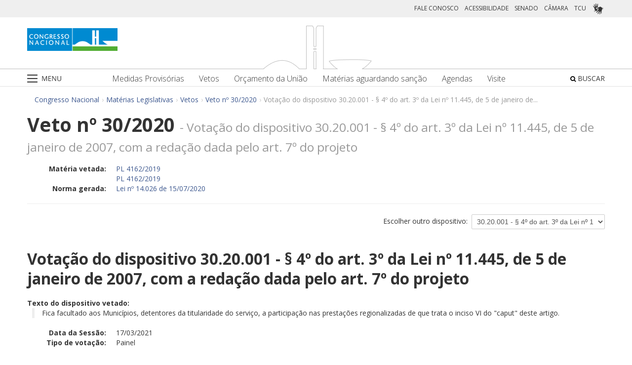

--- FILE ---
content_type: text/html;charset=UTF-8
request_url: https://www.congressonacional.leg.br/materias/vetos/-/veto/detalhe/13485/1
body_size: 93188
content:
<!DOCTYPE html> <html class="aui ltr" dir="ltr" lang="pt-BR"> <head> <title>Veto nº 30/2020 - Vetos - Congresso Nacional</title> <link rel="apple-touch-icon" sizes="180x180" href="https://www.congressonacional.leg.br/congresso-theme/images/favicon/apple-touch-icon.png"> <link rel="icon" type="image/png" sizes="32x32" href="https://www.congressonacional.leg.br/congresso-theme/images/favicon/favicon-32x32.png"> <link rel="icon" type="image/png" sizes="16x16" href="https://www.congressonacional.leg.br/congresso-theme/images/favicon/favicon-16x16.png"> <link rel="mask-icon" href="https://www.congressonacional.leg.br/congresso-theme/images/favicon/safari-pinned-tab.svg"> <link rel="shortcut icon" href="https://www.congressonacional.leg.br/congresso-theme/images/favicon/favicon.ico"> <meta content="initial-scale=1.0, width=device-width" name="viewport" /> <link rel="preconnect" href="https://fonts.googleapis.com"> <link rel="preconnect" href="https://fonts.gstatic.com" crossorigin> <link href="https://fonts.googleapis.com/css2?family=Open+Sans:ital,wght@0,300..800;1,300..800&display=swap" rel="stylesheet"> <meta content="text/html; charset=UTF-8" http-equiv="content-type" /> <meta content="Veto nº 30/2020 - Votação do dispositivo 30.20.001 - § 4º do art. 3º da Lei nº 11.445, de 5 de janeiro de 2007, com a redação dada pelo art. 7º do projeto" lang="pt-BR" name="description" /> <link href="https://www.congressonacional.leg.br/congresso-theme/images/favicon.ico" rel="Shortcut Icon" /> <link href="https&#x3a;&#x2f;&#x2f;www&#x2e;congressonacional&#x2e;leg&#x2e;br&#x2f;materias&#x2f;vetos&#x2f;-&#x2f;veto&#x2f;detalhe&#x2f;13485&#x2f;1" rel="canonical" /> <link href="https&#x3a;&#x2f;&#x2f;www&#x2e;congressonacional&#x2e;leg&#x2e;br&#x2f;materias&#x2f;vetos&#x2f;-&#x2f;veto&#x2f;detalhe&#x2f;13485&#x2f;1" hreflang="x-default" rel="alternate" /> <link href="https&#x3a;&#x2f;&#x2f;www&#x2e;congressonacional&#x2e;leg&#x2e;br&#x2f;materias&#x2f;vetos&#x2f;-&#x2f;veto&#x2f;detalhe&#x2f;13485&#x2f;1" hreflang="pt-BR" rel="alternate" /> <link href="https&#x3a;&#x2f;&#x2f;www&#x2e;congressonacional&#x2e;leg&#x2e;br&#x2f;en&#x2f;materias&#x2f;vetos&#x2f;-&#x2f;veto&#x2f;detalhe&#x2f;13485&#x2f;1" hreflang="en-US" rel="alternate" /> <link class="lfr-css-file" href="https&#x3a;&#x2f;&#x2f;www&#x2e;congressonacional&#x2e;leg&#x2e;br&#x2f;congresso-theme&#x2f;css&#x2f;aui&#x2e;css&#x3f;browserId&#x3d;other&#x26;themeId&#x3d;congressofluido_WAR_congressotheme&#x26;minifierType&#x3d;css&#x26;languageId&#x3d;pt_BR&#x26;b&#x3d;6205&#x26;t&#x3d;1766760678000" rel="stylesheet" type="text/css" /> <link href="&#x2f;html&#x2f;css&#x2f;main&#x2e;css&#x3f;browserId&#x3d;other&#x26;themeId&#x3d;congressofluido_WAR_congressotheme&#x26;minifierType&#x3d;css&#x26;languageId&#x3d;pt_BR&#x26;b&#x3d;6205&#x26;t&#x3d;1586405536000" rel="stylesheet" type="text/css" /> <link href="https://www.congressonacional.leg.br/atividade-portlet/css/veto.css?browserId=other&amp;themeId=congressofluido_WAR_congressotheme&amp;minifierType=css&amp;languageId=pt_BR&amp;b=6205&amp;t=1766760686000" rel="stylesheet" type="text/css" /> <link href="https://www.congressonacional.leg.br/atividade-portlet/css/main.css?browserId=other&amp;themeId=congressofluido_WAR_congressotheme&amp;minifierType=css&amp;languageId=pt_BR&amp;b=6205&amp;t=1766760686000" rel="stylesheet" type="text/css" /> <link href="https://www.congressonacional.leg.br/atividade-portlet/css/materia.css?browserId=other&amp;themeId=congressofluido_WAR_congressotheme&amp;minifierType=css&amp;languageId=pt_BR&amp;b=6205&amp;t=1766760686000" rel="stylesheet" type="text/css" /> <link href="https://www.congressonacional.leg.br/atividade-portlet/css/materia-quadro-ia.css?browserId=other&amp;themeId=congressofluido_WAR_congressotheme&amp;minifierType=css&amp;languageId=pt_BR&amp;b=6205&amp;t=1766760686000" rel="stylesheet" type="text/css" /> <link href="https://www.congressonacional.leg.br/atividade-portlet/static/lib/fontawesome-5.0/css/fontawesome-all.css?browserId=other&amp;themeId=congressofluido_WAR_congressotheme&amp;minifierType=css&amp;languageId=pt_BR&amp;b=6205&amp;t=1766760686000" rel="stylesheet" type="text/css" /> <link href="https://www.congressonacional.leg.br/notifications-portlet/notifications/css/main.css?browserId=other&amp;themeId=congressofluido_WAR_congressotheme&amp;minifierType=css&amp;languageId=pt_BR&amp;b=6205&amp;t=1766760667000" rel="stylesheet" type="text/css" /> <script type="text/javascript">var Liferay={Browser:{acceptsGzip:function(){return true},getMajorVersion:function(){return 131},getRevision:function(){return"537.36"},getVersion:function(){return"131.0"},isAir:function(){return false},isChrome:function(){return true},isFirefox:function(){return false},isGecko:function(){return true},isIe:function(){return false},isIphone:function(){return false},isLinux:function(){return false},isMac:function(){return true},isMobile:function(){return false},isMozilla:function(){return false},isOpera:function(){return false},isRtf:function(){return true},isSafari:function(){return true},isSun:function(){return false},isWap:function(){return false},isWapXhtml:function(){return false},isWebKit:function(){return true},isWindows:function(){return false},isWml:function(){return false}},Data:{NAV_SELECTOR:"#navigation",isCustomizationView:function(){return false},notices:[null]},ThemeDisplay:{getLayoutId:function(){return"5"},getLayoutURL:function(){return"https://www.congressonacional.leg.br/materias/vetos"},getParentLayoutId:function(){return"18"},isPrivateLayout:function(){return"false"},isVirtualLayout:function(){return false},getBCP47LanguageId:function(){return"pt-BR"},getCDNBaseURL:function(){return"https://www.congressonacional.leg.br"},getCDNDynamicResourcesHost:function(){return""},getCDNHost:function(){return""},getCompanyId:function(){return"10159"},getCompanyGroupId:function(){return"10199"},getDefaultLanguageId:function(){return"pt_BR"},getDoAsUserIdEncoded:function(){return""},getLanguageId:function(){return"pt_BR"},getParentGroupId:function(){return"59501"},getPathContext:function(){return""},getPathImage:function(){return"/image"},getPathJavaScript:function(){return"/html/js"},getPathMain:function(){return"/c"},getPathThemeImages:function(){return"https://www.congressonacional.leg.br/congresso-theme/images"},getPathThemeRoot:function(){return"/congresso-theme"},getPlid:function(){return"61555"},getPortalURL:function(){return"https://www.congressonacional.leg.br"},getPortletSetupShowBordersDefault:function(){return true},getScopeGroupId:function(){return"59501"},getScopeGroupIdOrLiveGroupId:function(){return"59501"},getSessionId:function(){return""},getSiteGroupId:function(){return"59501"},getURLControlPanel:function(){return"/group/control_panel?refererPlid=61555"},getURLHome:function(){return"https\x3a\x2f\x2fwww\x2econgressonacional\x2eleg\x2ebr\x2fweb\x2fguest"},getUserId:function(){return"10163"},getUserName:function(){return""},isAddSessionIdToURL:function(){return false},isFreeformLayout:function(){return false},isImpersonated:function(){return false},isSignedIn:function(){return false},isStateExclusive:function(){return false},isStateMaximized:function(){return false},isStatePopUp:function(){return false}},PropsValues:{NTLM_AUTH_ENABLED:false}};var themeDisplay=Liferay.ThemeDisplay;Liferay.AUI={getAvailableLangPath:function(){return"available_languages.jsp?browserId=other&themeId=congressofluido_WAR_congressotheme&colorSchemeId=01&minifierType=js&languageId=pt_BR&b=6205&t=1588113760000"},getCombine:function(){return true},getComboPath:function(){return"/combo/?browserId=other&minifierType=&languageId=pt_BR&b=6205&t=1588113760000&"},getFilter:function(){return"min"},getJavaScriptRootPath:function(){return"/html/js"},getLangPath:function(){return"aui_lang.jsp?browserId=other&themeId=congressofluido_WAR_congressotheme&colorSchemeId=01&minifierType=js&languageId=pt_BR&b=6205&t=1588113760000"},getStaticResourceURLParams:function(){return"?browserId=other&minifierType=&languageId=pt_BR&b=6205&t=1588113760000"}};Liferay.authToken="fT8fkvlL";Liferay.currentURL="\x2fmaterias\x2fvetos\x2f-\x2fveto\x2fdetalhe\x2f13485\x2f1";Liferay.currentURLEncoded="%2Fmaterias%2Fvetos%2F-%2Fveto%2Fdetalhe%2F13485%2F1";</script> <script src="/html/js/barebone.jsp?browserId=other&amp;themeId=congressofluido_WAR_congressotheme&amp;colorSchemeId=01&amp;minifierType=js&amp;minifierBundleId=javascript.barebone.files&amp;languageId=pt_BR&amp;b=6205&amp;t=1588113760000" type="text/javascript"></script> <script type="text/javascript">Liferay.Portlet.list=["veto_WAR_atividadeportlet","menucongresso_WAR_senadoportlet"];</script> <link class="lfr-css-file" href="https&#x3a;&#x2f;&#x2f;www&#x2e;congressonacional&#x2e;leg&#x2e;br&#x2f;congresso-theme&#x2f;css&#x2f;main&#x2e;css&#x3f;browserId&#x3d;other&#x26;themeId&#x3d;congressofluido_WAR_congressotheme&#x26;minifierType&#x3d;css&#x26;languageId&#x3d;pt_BR&#x26;b&#x3d;6205&#x26;t&#x3d;1766760678000" rel="stylesheet" type="text/css" /> <style type="text/css">.aui .btn-default{color:#3d588f}.aui a{color:#3d588f}.aui .badge.badge-info{background-color:#3d588f;float:right}.aui .sf-lista-resumos .dl-horizontal dd{color:black;line-height:22px}</style> <style type="text/css">#p_p_id_veto_WAR_atividadeportlet_ .portlet-borderless-container{border-width:;border-style:}</style> <link href="/congresso-theme/css/font-awesome/5.15.4/css/all.min.css" rel="stylesheet" type="text/css"> <!-- Google tag (gtag.js) --> <script async src="https://www.googletagmanager.com/gtag/js?id=G-K70F0MKH7X"></script> <script>window.dataLayer=window.dataLayer||[];function gtag(){dataLayer.push(arguments)}gtag("js",new Date());gtag("config","G-K70F0MKH7X");</script> </head> <body class=" yui3-skin-sam controls-visible signed-out public-page site"> <a href="#main-content" id="skip-to-content">Pular para o conteúdo</a> <div id="wrapper"> <section class="container topo"> <header id="banner" role="banner"> <div id="heading"> <div class="row-fluid cn-topo"> <div class="span12 coluna1"> <!-- barra links --> <div class=" cn-grupo-links-barra"> <div class="container" > <div class="cn-grupo-links pull-right"> <div class="cn-grupo-links--item"> <a href="https://www.congressonacional.leg.br/fale-conosco" target="_blank">FALE CONOSCO</a> </div> <div class="cn-grupo-links--item"> <a href="https://www.congressonacional.leg.br/institucional/acessibilidade" target="_blank">ACESSIBILIDADE</a> </div> <div class="cn-grupo-links--item"> <a href="https://www12.senado.leg.br/hpsenado" target="_blank"> SENADO </a> </div> <div class="cn-grupo-links--item"> <a href="https://www.camara.leg.br/" target="_blank"> CÂMARA </a> </div> <div class="cn-grupo-links--item"> <a href="https://portal.tcu.gov.br/" target="_blank"> TCU </a> </div> <div class="cn-grupo-links--item libras"> <a href="#" id="link_vlibras"> <img src="https://www.congressonacional.leg.br/congresso-theme/images/icon-libras-2.png" class="img_libras" alt="Libras"> </a> </div> </div> </div> </div> <!-- fim barra links --> <div class="topo_cn"> <div class="row-fluid topo cn-topo-desktop"> <div class="container"> <div class="span4 logo_cn1"> <a class="logo custom-logo" href="/home" title="Go to Congresso Nacional"> <img src="https://www.congressonacional.leg.br/congresso-theme/images/marca_cn.png" width="183" height="46" alt="Logo Congresso Nacional"> </a> </div> <div class="span4 logo_cn2 text-center"> <img src="https://www.congressonacional.leg.br/congresso-theme/images/banner-topo.png" alt="Logo Congresso Nacional"> </div> </div> </div> <div class="cn-topo-navigation"> <div class="portlet-boundary portlet-boundary_menucongresso_WAR_senadoportlet_ portlet-static portlet-static-end portlet-borderless menu-congresso-portlet " id="p_p_id_menucongresso_WAR_senadoportlet_" > <span id="p_menucongresso_WAR_senadoportlet"></span> <div class="portlet-borderless-container" style=""> <div class="portlet-body"> <!-- navbar desktop--> <div class="cn-menu-desktop"> <nav class="$nav_css_class" id="navigation" role="navigation"> <div class="container"> <div class="navbar"> <div class="nav container"> <div class="navbar-inner"> <div class="cn-botao-menu"> <a class="dropdown-toggle" data-toggle="dropdown" href="#"> <img src="/congresso-theme/images/_cn_botao_menu.png" alt="Menu" class="cn__botao-menu--menu-desktop"> </a> <ul id="navlistselector" class="dropdown-menu"> <li id="layout_17" role="presentation"> <a href="https://www.congressonacional.leg.br/home" role="menuitem"> <span>Home</span> </a> </li> <li id="layout_9" role="presentation" class="dropdown-submenu"> <a class="dropdown-toggle" data-toggle="dropdown" href="https://www.congressonacional.leg.br/institucional" role="menuitem"> <span>Institucional</span> </a> <ul class="dropdown-menu child-menu" role="menu"> <li class="" id="layout_10" role="presentation"> <a href="https://www.congressonacional.leg.br/institucional/sobre-o-congresso-nacional" $nav_child.getTarget() role="menuitem">Sobre o Congresso Nacional</a> </li> <li class="" id="layout_53" role="presentation"> <a href="https://www.congressonacional.leg.br/institucional/atribuicoes" $nav_child.getTarget() role="menuitem">Atribuições</a> </li> <li class="" id="layout_12" role="presentation"> <a href="http://www2.congressonacional.leg.br/visite" $nav_child.getTarget() role="menuitem">Visite</a> </li> <li class="" id="layout_76" role="presentation"> <a href="https://www12.senado.leg.br/institucional/arquivo" $nav_child.getTarget() role="menuitem">Arquivo do Senado Federal</a> </li> <li class="" id="layout_77" role="presentation"> <a href="http://www2.camara.leg.br/a-camara/documentos-e-pesquisa/arquivo" $nav_child.getTarget() role="menuitem">Arquivo da Câmara dos Deputados</a> </li> <li class="" id="layout_68" role="presentation"> <a href="https://www12.senado.leg.br/institucional/biblioteca" $nav_child.getTarget() role="menuitem">Biblioteca do Senado Federal</a> </li> <li class="" id="layout_69" role="presentation"> <a href="http://www2.camara.leg.br/a-camara/documentos-e-pesquisa/biblioteca" $nav_child.getTarget() role="menuitem">Biblioteca da Câmara dos Deputados</a> </li> <li class="" id="layout_70" role="presentation"> <a href="https://saberes.senado.leg.br/" $nav_child.getTarget() role="menuitem">Cursos do Senado Federal</a> </li> <li class="" id="layout_71" role="presentation"> <a href="http://www2.camara.leg.br/a-camara/cursos" $nav_child.getTarget() role="menuitem">Cursos da Câmara dos Deputados</a> </li> <li class="" id="layout_72" role="presentation"> <a href="http://livraria.senado.leg.br/" $nav_child.getTarget() role="menuitem">Livraria do Senado Federal</a> </li> <li class="" id="layout_73" role="presentation"> <a href="http://livraria.camara.leg.br/" $nav_child.getTarget() role="menuitem">Livraria da Câmara dos Deputados</a> </li> <li class="" id="layout_74" role="presentation"> <a href="https://www12.senado.leg.br/institucional/museu" $nav_child.getTarget() role="menuitem">Museu do Senado Federal</a> </li> <li class="" id="layout_75" role="presentation"> <a href="http://www2.camara.leg.br/a-camara/visiteacamara/cultura-na-camara/museu" $nav_child.getTarget() role="menuitem">Museu da Câmara dos Deputados</a> </li> <li class="" id="layout_81" role="presentation"> <a href="http://www1.congressonacional.leg.br/camaraesenadonacampus" $nav_child.getTarget() role="menuitem">Câmara e Senado na Campus</a> </li> <li class="" id="layout_107" role="presentation"> <a href="https://www.congressonacional.leg.br/rede-legislativo-sustentavel" $nav_child.getTarget() role="menuitem">Rede Legislativo Sustentável</a> </li> <li class="" id="layout_179" role="presentation"> <a href="https://www.congressonacional.leg.br/institucional/rede-equidade" $nav_child.getTarget() role="menuitem">Rede Equidade</a> </li> </ul> </li> <li id="layout_13" role="presentation" class="dropdown-submenu"> <a class="dropdown-toggle" data-toggle="dropdown" href="https://www.congressonacional.leg.br/sessoes" role="menuitem"> <span>Sessões e Reuniões</span> </a> <ul class="dropdown-menu child-menu" role="menu"> <li class="" id="layout_1" role="presentation"> <a href="https://www.congressonacional.leg.br/sessoes/agenda-do-congresso-nacional" $nav_child.getTarget() role="menuitem">Sessão Conjunta</a> </li> <li class="" id="layout_50" role="presentation"> <a href="https://www.congressonacional.leg.br/sessoes/agenda-do-congresso-senado-e-camara" $nav_child.getTarget() role="menuitem">Agenda do Congresso, Senado e Câmara</a> </li> <li class="" id="layout_15" role="presentation"> <a href="https://legis.senado.leg.br/ordiaportal/casa/CN" $nav_child.getTarget() role="menuitem">Ordem do Dia</a> </li> <li class="" id="layout_16" role="presentation"> <a href="https://www.congressonacional.leg.br/sessoes/questoes-de-ordem" $nav_child.getTarget() role="menuitem">Questões de Ordem</a> </li> </ul> </li> <li id="layout_18" role="presentation" class="dropdown-submenu"> <a class="dropdown-toggle" data-toggle="dropdown" href="https://www.congressonacional.leg.br/materias" role="menuitem"> <span>Matérias Legislativas</span> </a> <ul class="dropdown-menu child-menu" role="menu"> <li class="" id="layout_6" role="presentation"> <a href="https://www.congressonacional.leg.br/materias/medidas-provisorias" $nav_child.getTarget() role="menuitem">Medidas Provisórias</a> </li> <li class="" id="layout_5" role="presentation"> <a href="https://www.congressonacional.leg.br/materias/vetos" $nav_child.getTarget() role="menuitem">Vetos</a> </li> <li class="" id="layout_269" role="presentation"> <a href="https://www.congressonacional.leg.br/web/orcamento" $nav_child.getTarget() role="menuitem">Orçamento da União</a> </li> <li class="" id="layout_270" role="presentation"> <a href="https://www.congressonacional.leg.br/web/cmo/materias/projetos-de-lei-do-congresso" $nav_child.getTarget() role="menuitem">Projetos de Lei - PLNs</a> </li> <li class="" id="layout_271" role="presentation"> <a href="https://www.congressonacional.leg.br/web/cmo/materias/creditos-extraordinarios" $nav_child.getTarget() role="menuitem">MPVs de crédito</a> </li> <li class="" id="layout_122" role="presentation"> <a href="https://www.congressonacional.leg.br/materias/materias-bicamerais" $nav_child.getTarget() role="menuitem">Matérias Bicamerais</a> </li> <li class="" id="layout_54" role="presentation"> <a href="https://www.congressonacional.leg.br/materias/materias-aguardando-sancao" $nav_child.getTarget() role="menuitem">Matérias Aguardando Sanção</a> </li> <li class="" id="layout_67" role="presentation"> <a href="https://www.congressonacional.leg.br/materias/acompanhamento" $nav_child.getTarget() role="menuitem">Acompanhamento de Matérias</a> </li> <li class="" id="layout_2" role="presentation"> <a href="https://www.congressonacional.leg.br/materias/pesquisa" $nav_child.getTarget() role="menuitem">Pesquisa de Matérias</a> </li> <li class="" id="layout_220" role="presentation"> <a href="https://www3.congressonacional.leg.br/editor-emendas/" $nav_child.getTarget() role="menuitem">Editor de emendas</a> </li> <li class="" id="layout_247" role="presentation"> <a href="https://www.congressonacional.leg.br/editor-de-textos-legislativos-lexedit" $nav_child.getTarget() role="menuitem">Editor de Textos Legislativos (LexEdit)</a> </li> </ul> </li> <li id="layout_19" role="presentation" class="dropdown-submenu"> <a class="dropdown-toggle" data-toggle="dropdown" href="https://www.congressonacional.leg.br/parlamentares" role="menuitem"> <span>Parlamentares</span> </a> <ul class="dropdown-menu child-menu" role="menu"> <li class="" id="layout_20" role="presentation"> <a href="https://www.congressonacional.leg.br/parlamentares/mesa-do-congresso-nacional" $nav_child.getTarget() role="menuitem">Mesa do Congresso Nacional</a> </li> <li class="" id="layout_21" role="presentation"> <a href="https://www.congressonacional.leg.br/parlamentares/liderancas-do-congresso-nacional" $nav_child.getTarget() role="menuitem">Lideranças do Congresso Nacional</a> </li> <li class="" id="layout_22" role="presentation"> <a href="http://www25.senado.leg.br/web/senadores/comissao-diretora" $nav_child.getTarget() role="menuitem">Mesa do Senado Federal</a> </li> <li class="" id="layout_23" role="presentation"> <a href="http://www25.senado.leg.br/web/senadores/liderancas-parlamentares" $nav_child.getTarget() role="menuitem">Lideranças no Senado Federal</a> </li> <li class="" id="layout_25" role="presentation"> <a href="http://www2.camara.leg.br/a-camara/mesa" $nav_child.getTarget() role="menuitem">Mesa da Câmara dos Deputados</a> </li> <li class="" id="layout_26" role="presentation"> <a href="http://www2.camara.leg.br/deputados/liderancas-e-bancadas" $nav_child.getTarget() role="menuitem">Lideranças na Câmara dos Deputados</a> </li> <li class="" id="layout_8" role="presentation"> <a href="https://www.congressonacional.leg.br/parlamentares/em-exercicio" $nav_child.getTarget() role="menuitem">Parlamentares em exercício</a> </li> <li class="" id="layout_246" role="presentation"> <a href="https://www.congressonacional.leg.br/frentes-parlamentares" $nav_child.getTarget() role="menuitem">Frentes Parlamentares</a> </li> </ul> </li> <li id="layout_27" role="presentation" class="dropdown-submenu"> <a class="dropdown-toggle" data-toggle="dropdown" href="https://www.congressonacional.leg.br/comissoes-mistas" role="menuitem"> <span>Comissões Mistas</span> </a> <ul class="dropdown-menu child-menu" role="menu"> <li class="" id="layout_42" role="presentation"> <a href="http://legis.senado.leg.br/comissoes/comissao?codcol=449" $nav_child.getTarget() role="menuitem">Atividades de Inteligência</a> </li> <li class="" id="layout_44" role="presentation"> <a href="http://legis.senado.leg.br/comissoes/comissao?codcol=1774" $nav_child.getTarget() role="menuitem">Combate à Violência contra a mulher</a> </li> <li class="" id="layout_38" role="presentation"> <a href="https://www.congressonacional.leg.br/web/cmo" $nav_child.getTarget() role="menuitem">Comissão Mista de Orçamento</a> </li> <li class="" id="layout_52" role="presentation"> <a href="https://www.congressonacional.leg.br/comissoes-mistas/comissao-representativa" $nav_child.getTarget() role="menuitem">Comissão Representativa</a> </li> <li class="" id="layout_47" role="presentation"> <a href="http://www25.senado.leg.br/web/atividade/conselhos/-/conselho/cocn" $nav_child.getTarget() role="menuitem">Conselho da Ordem do Congresso</a> </li> <li class="" id="layout_46" role="presentation"> <a href="http://www25.senado.leg.br/web/atividade/conselhos/-/conselho/ccs" $nav_child.getTarget() role="menuitem">Conselho de Comunicação Social</a> </li> <li class="" id="layout_45" role="presentation"> <a href="https://legis.senado.leg.br/comissoes/comissao?3&amp;codcol=2091" $nav_child.getTarget() role="menuitem">Consolidação da Legislação Federal</a> </li> <li class="" id="layout_37" role="presentation"> <a href="http://legis.senado.leg.br/comissoes/pesquisa_comissao?tipo=cpi&amp;casa=cn" $nav_child.getTarget() role="menuitem">CPMI</a> </li> <li class="" id="layout_43" role="presentation"> <a href="http://legis.senado.leg.br/comissoes/comissao?codcol=1636" $nav_child.getTarget() role="menuitem">FIPA</a> </li> <li class="" id="layout_36" role="presentation"> <a href="http://legis.senado.leg.br/comissoes/pesquisa_comissao?tipo=mpv&amp;casa=cn&amp;sit=aguard,func" $nav_child.getTarget() role="menuitem">Medidas Provisórias</a> </li> <li class="" id="layout_94" role="presentation"> <a href="https://legis.senado.leg.br/comissoes/comissao?13&amp;codcol=2301" $nav_child.getTarget() role="menuitem">Migrações Internacionais e Refugiados</a> </li> <li class="" id="layout_39" role="presentation"> <a href="http://legis.senado.leg.br/comissoes/comissao?codcol=1450" $nav_child.getTarget() role="menuitem">Mudanças Climáticas</a> </li> <li class="" id="layout_41" role="presentation"> <a href="http://legis.senado.leg.br/comissoes/comissao?codcol=1775" $nav_child.getTarget() role="menuitem">Países da Língua Portuguesa</a> </li> <li class="" id="layout_61" role="presentation"> <a href="http://www2.camara.leg.br/atividade-legislativa/comissoes/comissoes-mistas/cpcms" $nav_child.getTarget() role="menuitem">Representação Brasileira no Parlamento do Mercosul</a> </li> </ul> </li> <li id="layout_29" role="presentation" class="dropdown-submenu"> <a class="dropdown-toggle" data-toggle="dropdown" href="https://www.congressonacional.leg.br/legislacao-e-publicacoes" role="menuitem"> <span>Legislação e Publicações</span> </a> <ul class="dropdown-menu child-menu" role="menu"> <li class="" id="layout_30" role="presentation"> <a href="https://www.congressonacional.leg.br/legislacao-e-publicacoes/regimento-do-congresso-nacional" $nav_child.getTarget() role="menuitem">Regimentos do Congresso, Senado e Câmara</a> </li> <li class="" id="layout_31" role="presentation"> <a href="http://legis.senado.leg.br/diarios/PublicacoesOficiais" $nav_child.getTarget() role="menuitem">Diário do Congresso Nacional</a> </li> <li class="" id="layout_33" role="presentation"> <a href="http://legis.senado.leg.br/diarios/PublicacoesOficiais" $nav_child.getTarget() role="menuitem">Diário do Senado Federal</a> </li> <li class="" id="layout_35" role="presentation"> <a href="http://imagem.camara.gov.br/diarios.asp?selCodColecaoCsv=D" $nav_child.getTarget() role="menuitem">Diário da Câmara dos Deputados</a> </li> <li class="" id="layout_86" role="presentation"> <a href="https://www.congressonacional.leg.br/legislacao-e-publicacoes/glossario-legislativo" $nav_child.getTarget() role="menuitem">Glossário de Termos Legislativos</a> </li> <li class="" id="layout_151" role="presentation"> <a href="https://www.congressonacional.leg.br/legislacao-e-publicacoes/glossario-orcamentario" $nav_child.getTarget() role="menuitem">Glossário de Termos Orçamentários</a> </li> <li class="" id="layout_216" role="presentation"> <a href="https://www.congressonacional.leg.br/legislacao-e-publicacoes/glossario-tecnica-legislativa" $nav_child.getTarget() role="menuitem">Glossário de Termos da Técnica Legislativa</a> </li> <li class="" id="layout_90" role="presentation"> <a href="https://www2.camara.leg.br/atividade-legislativa/legislacao/Constituicoes_Brasileiras/constituicao1988.html" $nav_child.getTarget() role="menuitem">Constituição Federal</a> </li> <li class="" id="layout_221" role="presentation"> <a href="https://normas.leg.br/busca" $nav_child.getTarget() role="menuitem">Normas</a> </li> </ul> </li> <li id="layout_243" role="presentation" class="dropdown-submenu"> <a class="dropdown-toggle" data-toggle="dropdown" href="https://www.congressonacional.leg.br/especiais" role="menuitem"> <span>Especiais</span> </a> <ul class="dropdown-menu child-menu" role="menu"> <li class="" id="layout_254" role="presentation"> <a href="https://www.congressonacional.leg.br/brics/index.html" $nav_child.getTarget() role="menuitem">11º Fórum Parlamentar do Brics</a> </li> <li class="" id="layout_245" role="presentation"> <a href="https://www.congressonacional.leg.br/p20" $nav_child.getTarget() role="menuitem">P20 - 10ª Cúpula de Presidentes dos Parlamentos do G20</a> </li> </ul> </li> </ul> </div> <div class="cn-menu-destaque"> <div class="row-fluid text-align"> <div class="links_destaque_principal"> <ul class="nav inline"> <li class="links_destaques"><a href="https://www.congressonacional.leg.br/materias/medidas-provisorias">Medidas Provisórias</a></li> <li class="links_destaques"><a href="https://www.congressonacional.leg.br/materias/vetos">Vetos</a></li> <li class="links_destaques"><a href="/web/orcamento">Orçamento da União</a></li> <li class="links_destaques"><a href="https://www.congressonacional.leg.br/materias/materias-aguardando-sancao">Matérias aguardando sanção</a></li> <li class="links_destaques"><a href="https://www.congressonacional.leg.br/sessoes/agenda-do-congresso-senado-e-camara">Agendas</a> </li> <li class="links_destaques"><a href="http://www2.congressonacional.leg.br/visite" target="_blank">Visite</a></li> </ul> </div> </div> </div> <div class="btn-busca-theme"> <a href="https://www6g.senado.leg.br/busca-congresso/"> <i class="icon icon-search"></i> BUSCAR </a> </div> </div> </div> </div> </div> </nav> </div> <!-- navbar mobile --> <div class="cn-menu-mobile"> <div class="cn-barra-menu-phone"> <div class="cn-barra-menu-phone--item"> <a class="cn-barra-menu-phone--item-image-link collapsed" data-toggle="collapse" data-target="#navigationMobile" href="#"> <img src="/congresso-theme/images/_cn_botao_menu_mobile.png" alt="Menu"></a> </div> <div class="row-fluid topo cn-topo-mobile text-center"> <a class="logo default-logo" href="/home" title="Go to Congresso Nacional"> <img src="/congresso-theme/images/marca_cn.png" width="226" height="57" alt="Logo Congresso Nacional"> </a> </div> <div class="btn-busca-mobile-theme"> <a href="https://www6g.senado.leg.br/busca-congresso/" target="_blank"> <i class="icon icon-search"> </i> </a> </div> </div> <nav class="nav-collapse collapse" id="navigationMobile" role="navigation" style="height: 0px;"> <div class="navbar cn-menu-mobile"> <div class="nav container"> <div class="navbar-inner"> <div class="container"> <ul class="nav navbar-nav" role="menu"> <li class="links_destaques"><a href="https://www.congressonacional.leg.br/materias/medidas-provisorias">Medidas Provisórias</a></li> <li class="links_destaques"><a href="https://www.congressonacional.leg.br/materias/vetos">Vetos</a></li> <li class="links_destaques"><a href="/web/orcamento">Orçamento da União</a></li> <li class="links_destaques"><a href="https://www.congressonacional.leg.br/materias/materias-aguardando-sancao">Matérias aguardando sanção</a></li> <li class="links_destaques"><a href="https://www.congressonacional.leg.br/sessoes/agenda-do-congresso-senado-e-camara">Agendas</a> </li> <li class="links_destaques"><a href="http://www2.congressonacional.leg.br/visite" target="_blank">Visite</a></li> </ul> <hr class="links_destaques" /> <ul class="nav navbar-nav" role="menu"> <li id="layout_17" role="presentation"> <a href="https://www.congressonacional.leg.br/home" role="menuitem"> <span>Home</span> </a> </li> <li id="layout_9" role="presentation" class="dropdown-submenu"> <a class="dropdown-toggle" data-toggle="dropdown" href="https://www.congressonacional.leg.br/institucional" role="menuitem"> <span>Institucional</span> </a> <ul class="dropdown-menu child-menu" role="menu"> <li class="" id="layout_10" role="presentation"> <a href="https://www.congressonacional.leg.br/institucional/sobre-o-congresso-nacional" $nav_child.getTarget() role="menuitem">Sobre o Congresso Nacional</a> </li> <li class="" id="layout_53" role="presentation"> <a href="https://www.congressonacional.leg.br/institucional/atribuicoes" $nav_child.getTarget() role="menuitem">Atribuições</a> </li> <li class="" id="layout_12" role="presentation"> <a href="http://www2.congressonacional.leg.br/visite" $nav_child.getTarget() role="menuitem">Visite</a> </li> <li class="" id="layout_76" role="presentation"> <a href="https://www12.senado.leg.br/institucional/arquivo" $nav_child.getTarget() role="menuitem">Arquivo do Senado Federal</a> </li> <li class="" id="layout_77" role="presentation"> <a href="http://www2.camara.leg.br/a-camara/documentos-e-pesquisa/arquivo" $nav_child.getTarget() role="menuitem">Arquivo da Câmara dos Deputados</a> </li> <li class="" id="layout_68" role="presentation"> <a href="https://www12.senado.leg.br/institucional/biblioteca" $nav_child.getTarget() role="menuitem">Biblioteca do Senado Federal</a> </li> <li class="" id="layout_69" role="presentation"> <a href="http://www2.camara.leg.br/a-camara/documentos-e-pesquisa/biblioteca" $nav_child.getTarget() role="menuitem">Biblioteca da Câmara dos Deputados</a> </li> <li class="" id="layout_70" role="presentation"> <a href="https://saberes.senado.leg.br/" $nav_child.getTarget() role="menuitem">Cursos do Senado Federal</a> </li> <li class="" id="layout_71" role="presentation"> <a href="http://www2.camara.leg.br/a-camara/cursos" $nav_child.getTarget() role="menuitem">Cursos da Câmara dos Deputados</a> </li> <li class="" id="layout_72" role="presentation"> <a href="http://livraria.senado.leg.br/" $nav_child.getTarget() role="menuitem">Livraria do Senado Federal</a> </li> <li class="" id="layout_73" role="presentation"> <a href="http://livraria.camara.leg.br/" $nav_child.getTarget() role="menuitem">Livraria da Câmara dos Deputados</a> </li> <li class="" id="layout_74" role="presentation"> <a href="https://www12.senado.leg.br/institucional/museu" $nav_child.getTarget() role="menuitem">Museu do Senado Federal</a> </li> <li class="" id="layout_75" role="presentation"> <a href="http://www2.camara.leg.br/a-camara/visiteacamara/cultura-na-camara/museu" $nav_child.getTarget() role="menuitem">Museu da Câmara dos Deputados</a> </li> <li class="" id="layout_81" role="presentation"> <a href="http://www1.congressonacional.leg.br/camaraesenadonacampus" $nav_child.getTarget() role="menuitem">Câmara e Senado na Campus</a> </li> <li class="" id="layout_107" role="presentation"> <a href="https://www.congressonacional.leg.br/rede-legislativo-sustentavel" $nav_child.getTarget() role="menuitem">Rede Legislativo Sustentável</a> </li> <li class="" id="layout_179" role="presentation"> <a href="https://www.congressonacional.leg.br/institucional/rede-equidade" $nav_child.getTarget() role="menuitem">Rede Equidade</a> </li> </ul> </li> <li id="layout_13" role="presentation" class="dropdown-submenu"> <a class="dropdown-toggle" data-toggle="dropdown" href="https://www.congressonacional.leg.br/sessoes" role="menuitem"> <span>Sessões e Reuniões</span> </a> <ul class="dropdown-menu child-menu" role="menu"> <li class="" id="layout_1" role="presentation"> <a href="https://www.congressonacional.leg.br/sessoes/agenda-do-congresso-nacional" $nav_child.getTarget() role="menuitem">Sessão Conjunta</a> </li> <li class="" id="layout_50" role="presentation"> <a href="https://www.congressonacional.leg.br/sessoes/agenda-do-congresso-senado-e-camara" $nav_child.getTarget() role="menuitem">Agenda do Congresso, Senado e Câmara</a> </li> <li class="" id="layout_15" role="presentation"> <a href="https://legis.senado.leg.br/ordiaportal/casa/CN" $nav_child.getTarget() role="menuitem">Ordem do Dia</a> </li> <li class="" id="layout_16" role="presentation"> <a href="https://www.congressonacional.leg.br/sessoes/questoes-de-ordem" $nav_child.getTarget() role="menuitem">Questões de Ordem</a> </li> </ul> </li> <li id="layout_18" role="presentation" class="dropdown-submenu"> <a class="dropdown-toggle" data-toggle="dropdown" href="https://www.congressonacional.leg.br/materias" role="menuitem"> <span>Matérias Legislativas</span> </a> <ul class="dropdown-menu child-menu" role="menu"> <li class="" id="layout_6" role="presentation"> <a href="https://www.congressonacional.leg.br/materias/medidas-provisorias" $nav_child.getTarget() role="menuitem">Medidas Provisórias</a> </li> <li class="" id="layout_5" role="presentation"> <a href="https://www.congressonacional.leg.br/materias/vetos" $nav_child.getTarget() role="menuitem">Vetos</a> </li> <li class="" id="layout_269" role="presentation"> <a href="https://www.congressonacional.leg.br/web/orcamento" $nav_child.getTarget() role="menuitem">Orçamento da União</a> </li> <li class="" id="layout_270" role="presentation"> <a href="https://www.congressonacional.leg.br/web/cmo/materias/projetos-de-lei-do-congresso" $nav_child.getTarget() role="menuitem">Projetos de Lei - PLNs</a> </li> <li class="" id="layout_271" role="presentation"> <a href="https://www.congressonacional.leg.br/web/cmo/materias/creditos-extraordinarios" $nav_child.getTarget() role="menuitem">MPVs de crédito</a> </li> <li class="" id="layout_122" role="presentation"> <a href="https://www.congressonacional.leg.br/materias/materias-bicamerais" $nav_child.getTarget() role="menuitem">Matérias Bicamerais</a> </li> <li class="" id="layout_54" role="presentation"> <a href="https://www.congressonacional.leg.br/materias/materias-aguardando-sancao" $nav_child.getTarget() role="menuitem">Matérias Aguardando Sanção</a> </li> <li class="" id="layout_67" role="presentation"> <a href="https://www.congressonacional.leg.br/materias/acompanhamento" $nav_child.getTarget() role="menuitem">Acompanhamento de Matérias</a> </li> <li class="" id="layout_2" role="presentation"> <a href="https://www.congressonacional.leg.br/materias/pesquisa" $nav_child.getTarget() role="menuitem">Pesquisa de Matérias</a> </li> <li class="" id="layout_220" role="presentation"> <a href="https://www3.congressonacional.leg.br/editor-emendas/" $nav_child.getTarget() role="menuitem">Editor de emendas</a> </li> <li class="" id="layout_247" role="presentation"> <a href="https://www.congressonacional.leg.br/editor-de-textos-legislativos-lexedit" $nav_child.getTarget() role="menuitem">Editor de Textos Legislativos (LexEdit)</a> </li> </ul> </li> <li id="layout_19" role="presentation" class="dropdown-submenu"> <a class="dropdown-toggle" data-toggle="dropdown" href="https://www.congressonacional.leg.br/parlamentares" role="menuitem"> <span>Parlamentares</span> </a> <ul class="dropdown-menu child-menu" role="menu"> <li class="" id="layout_20" role="presentation"> <a href="https://www.congressonacional.leg.br/parlamentares/mesa-do-congresso-nacional" $nav_child.getTarget() role="menuitem">Mesa do Congresso Nacional</a> </li> <li class="" id="layout_21" role="presentation"> <a href="https://www.congressonacional.leg.br/parlamentares/liderancas-do-congresso-nacional" $nav_child.getTarget() role="menuitem">Lideranças do Congresso Nacional</a> </li> <li class="" id="layout_22" role="presentation"> <a href="http://www25.senado.leg.br/web/senadores/comissao-diretora" $nav_child.getTarget() role="menuitem">Mesa do Senado Federal</a> </li> <li class="" id="layout_23" role="presentation"> <a href="http://www25.senado.leg.br/web/senadores/liderancas-parlamentares" $nav_child.getTarget() role="menuitem">Lideranças no Senado Federal</a> </li> <li class="" id="layout_25" role="presentation"> <a href="http://www2.camara.leg.br/a-camara/mesa" $nav_child.getTarget() role="menuitem">Mesa da Câmara dos Deputados</a> </li> <li class="" id="layout_26" role="presentation"> <a href="http://www2.camara.leg.br/deputados/liderancas-e-bancadas" $nav_child.getTarget() role="menuitem">Lideranças na Câmara dos Deputados</a> </li> <li class="" id="layout_8" role="presentation"> <a href="https://www.congressonacional.leg.br/parlamentares/em-exercicio" $nav_child.getTarget() role="menuitem">Parlamentares em exercício</a> </li> <li class="" id="layout_246" role="presentation"> <a href="https://www.congressonacional.leg.br/frentes-parlamentares" $nav_child.getTarget() role="menuitem">Frentes Parlamentares</a> </li> </ul> </li> <li id="layout_27" role="presentation" class="dropdown-submenu"> <a class="dropdown-toggle" data-toggle="dropdown" href="https://www.congressonacional.leg.br/comissoes-mistas" role="menuitem"> <span>Comissões Mistas</span> </a> <ul class="dropdown-menu child-menu" role="menu"> <li class="" id="layout_42" role="presentation"> <a href="http://legis.senado.leg.br/comissoes/comissao?codcol=449" $nav_child.getTarget() role="menuitem">Atividades de Inteligência</a> </li> <li class="" id="layout_44" role="presentation"> <a href="http://legis.senado.leg.br/comissoes/comissao?codcol=1774" $nav_child.getTarget() role="menuitem">Combate à Violência contra a mulher</a> </li> <li class="" id="layout_38" role="presentation"> <a href="https://www.congressonacional.leg.br/web/cmo" $nav_child.getTarget() role="menuitem">Comissão Mista de Orçamento</a> </li> <li class="" id="layout_52" role="presentation"> <a href="https://www.congressonacional.leg.br/comissoes-mistas/comissao-representativa" $nav_child.getTarget() role="menuitem">Comissão Representativa</a> </li> <li class="" id="layout_47" role="presentation"> <a href="http://www25.senado.leg.br/web/atividade/conselhos/-/conselho/cocn" $nav_child.getTarget() role="menuitem">Conselho da Ordem do Congresso</a> </li> <li class="" id="layout_46" role="presentation"> <a href="http://www25.senado.leg.br/web/atividade/conselhos/-/conselho/ccs" $nav_child.getTarget() role="menuitem">Conselho de Comunicação Social</a> </li> <li class="" id="layout_45" role="presentation"> <a href="https://legis.senado.leg.br/comissoes/comissao?3&amp;codcol=2091" $nav_child.getTarget() role="menuitem">Consolidação da Legislação Federal</a> </li> <li class="" id="layout_37" role="presentation"> <a href="http://legis.senado.leg.br/comissoes/pesquisa_comissao?tipo=cpi&amp;casa=cn" $nav_child.getTarget() role="menuitem">CPMI</a> </li> <li class="" id="layout_43" role="presentation"> <a href="http://legis.senado.leg.br/comissoes/comissao?codcol=1636" $nav_child.getTarget() role="menuitem">FIPA</a> </li> <li class="" id="layout_36" role="presentation"> <a href="http://legis.senado.leg.br/comissoes/pesquisa_comissao?tipo=mpv&amp;casa=cn&amp;sit=aguard,func" $nav_child.getTarget() role="menuitem">Medidas Provisórias</a> </li> <li class="" id="layout_94" role="presentation"> <a href="https://legis.senado.leg.br/comissoes/comissao?13&amp;codcol=2301" $nav_child.getTarget() role="menuitem">Migrações Internacionais e Refugiados</a> </li> <li class="" id="layout_39" role="presentation"> <a href="http://legis.senado.leg.br/comissoes/comissao?codcol=1450" $nav_child.getTarget() role="menuitem">Mudanças Climáticas</a> </li> <li class="" id="layout_41" role="presentation"> <a href="http://legis.senado.leg.br/comissoes/comissao?codcol=1775" $nav_child.getTarget() role="menuitem">Países da Língua Portuguesa</a> </li> <li class="" id="layout_61" role="presentation"> <a href="http://www2.camara.leg.br/atividade-legislativa/comissoes/comissoes-mistas/cpcms" $nav_child.getTarget() role="menuitem">Representação Brasileira no Parlamento do Mercosul</a> </li> </ul> </li> <li id="layout_29" role="presentation" class="dropdown-submenu"> <a class="dropdown-toggle" data-toggle="dropdown" href="https://www.congressonacional.leg.br/legislacao-e-publicacoes" role="menuitem"> <span>Legislação e Publicações</span> </a> <ul class="dropdown-menu child-menu" role="menu"> <li class="" id="layout_30" role="presentation"> <a href="https://www.congressonacional.leg.br/legislacao-e-publicacoes/regimento-do-congresso-nacional" $nav_child.getTarget() role="menuitem">Regimentos do Congresso, Senado e Câmara</a> </li> <li class="" id="layout_31" role="presentation"> <a href="http://legis.senado.leg.br/diarios/PublicacoesOficiais" $nav_child.getTarget() role="menuitem">Diário do Congresso Nacional</a> </li> <li class="" id="layout_33" role="presentation"> <a href="http://legis.senado.leg.br/diarios/PublicacoesOficiais" $nav_child.getTarget() role="menuitem">Diário do Senado Federal</a> </li> <li class="" id="layout_35" role="presentation"> <a href="http://imagem.camara.gov.br/diarios.asp?selCodColecaoCsv=D" $nav_child.getTarget() role="menuitem">Diário da Câmara dos Deputados</a> </li> <li class="" id="layout_86" role="presentation"> <a href="https://www.congressonacional.leg.br/legislacao-e-publicacoes/glossario-legislativo" $nav_child.getTarget() role="menuitem">Glossário de Termos Legislativos</a> </li> <li class="" id="layout_151" role="presentation"> <a href="https://www.congressonacional.leg.br/legislacao-e-publicacoes/glossario-orcamentario" $nav_child.getTarget() role="menuitem">Glossário de Termos Orçamentários</a> </li> <li class="" id="layout_216" role="presentation"> <a href="https://www.congressonacional.leg.br/legislacao-e-publicacoes/glossario-tecnica-legislativa" $nav_child.getTarget() role="menuitem">Glossário de Termos da Técnica Legislativa</a> </li> <li class="" id="layout_90" role="presentation"> <a href="https://www2.camara.leg.br/atividade-legislativa/legislacao/Constituicoes_Brasileiras/constituicao1988.html" $nav_child.getTarget() role="menuitem">Constituição Federal</a> </li> <li class="" id="layout_221" role="presentation"> <a href="https://normas.leg.br/busca" $nav_child.getTarget() role="menuitem">Normas</a> </li> </ul> </li> <li id="layout_243" role="presentation" class="dropdown-submenu"> <a class="dropdown-toggle" data-toggle="dropdown" href="https://www.congressonacional.leg.br/especiais" role="menuitem"> <span>Especiais</span> </a> <ul class="dropdown-menu child-menu" role="menu"> <li class="" id="layout_254" role="presentation"> <a href="https://www.congressonacional.leg.br/brics/index.html" $nav_child.getTarget() role="menuitem">11º Fórum Parlamentar do Brics</a> </li> <li class="" id="layout_245" role="presentation"> <a href="https://www.congressonacional.leg.br/p20" $nav_child.getTarget() role="menuitem">P20 - 10ª Cúpula de Presidentes dos Parlamentos do G20</a> </li> </ul> </li> </ul> </div> </div> </div> </div> </nav> </div> </div> </div> </div> <!-- Vlibras --> <div vw class="enabled"> <div vw-access-button class="active"></div> <div vw-plugin-wrapper> <div class="vw-plugin-top-wrapper"></div> </div> </div> <script>Liferay.Data.NAV_LIST_SELECTOR="#navlistselector";</script> </div> </div> </div> </div> </div> </header> </section> <div class="container corpo" id="content"> <nav id="breadcrumbs"> <ul aria-label="Breadcrumb" class="breadcrumb breadcrumb-horizontal"> <li class="first breadcrumb-truncate"><a href="https://www.congressonacional.leg.br">Congresso Nacional</a><span class="divider">&rsaquo;</span></li><li><a href="https://www.congressonacional.leg.br/materias" >Matérias Legislativas</a><span class="divider">&rsaquo;</span></li><li><a href="https://www.congressonacional.leg.br/materias/vetos" >Vetos</a><span class="divider">&rsaquo;</span></li><li class="current-parent breadcrumb-truncate"><a href="https://www.congressonacional.leg.br/materias/vetos/-/veto/detalhe/13485">Veto nº 30/2020</a><span class="divider">&rsaquo;</span></li><li class="active last breadcrumb-truncate">Votação do dispositivo 30.20.001 - § 4º do art. 3º da Lei nº 11.445, de 5 de janeiro de...</li> </ul> </nav> <div class="columns-1" id="main-content" role="main"> <div class="portlet-layout row-fluid"> <div class="portlet-column portlet-column-only span12" id="column-1"> <div class="portlet-dropzone portlet-column-content portlet-column-content-only" id="layout-column_column-1"> <div class="portlet-boundary portlet-boundary_veto_WAR_atividadeportlet_ portlet-static portlet-static-end portlet-borderless veto-portlet " id="p_p_id_veto_WAR_atividadeportlet_" > <span id="p_veto_WAR_atividadeportlet"></span> <div class="portlet-borderless-container" style=""> <div class="portlet-body"> <h1> Veto nº 30/2020 <small> - Votação do dispositivo 30.20.001 - § 4º do art. 3º da Lei nº 11.445, de 5 de janeiro de 2007, com a redação dada pelo art. 7º do projeto</small> </h1> <dl class="dl-horizontal"> <dt>Matéria vetada:</dt> <dd> <a href="https://www25.senado.leg.br/web/atividade/materias/-/materia/140534">PL 4162/2019</a> <br /> <a href="https://www.camara.gov.br/proposicoesWeb/fichadetramitacao?idProposicao=2213200">PL 4162/2019</a> </dd> <dt>Norma gerada:</dt> <dd> <a href="https://legis.senado.leg.br/norma/32462863">Lei nº 14.026 de 15/07/2020</a> </dd> </dl> <hr /> <div class="row-fluid"> <div class="span12"> <form class="pull-right form-inline"> <label for="selectDispositivo">Escolher outro dispositivo:</label>&nbsp;&nbsp;<select id="selectDispositivo" class="cn-detalhe-veto--dispositivo-votacao input-xlarge" data-urltemplate="https://www.congressonacional.leg.br/materias/vetos/-/veto/detalhe/13485/__"> <option value="">Selecionar dispositivo</option> <option value="1" selected="selected">30.20.001 - § 4º do art. 3º da Lei nº 11.445, de 5 de janeiro de 2007, com a redação dada pelo art. 7º do projeto (Mantido)</option> <option value="2">30.20.002 - § 5º do art. 11-A da Lei nº 11.445, de 5 de janeiro de 2007, com a redação dada pelo art. 7º do projeto (Mantido)</option> <option value="3">30.20.003 - art. 46-A da Lei nº 11.445, de 5 de janeiro de 2007, com a redação dada pelo art. 7º do projeto (Mantido)</option> <option value="4">30.20.004 - § 12 do art. 50 da Lei nº 11.445, de 5 de janeiro de 2007, com a redação dada pelo art. 7º do projeto (Mantido)</option> <option value="5">30.20.005 - § 1º do art. 54 da Lei nº 12.305, de 2 de agosto de 2010, com a redação dada pelo art. 11 do projeto (Mantido)</option> <option value="6">30.20.006 - § 6º do art. 14 (Mantido)</option> <option value="7">30.20.007 - § 7º do art. 14 (Mantido)</option> <option value="8">30.20.008 - &quot;caput&quot; do art. 16 (Mantido)</option> <option value="9">30.20.009 - parágrafo único do art. 16 (Mantido)</option> <option value="10">30.20.010 - parágrafo único do art. 17 (Mantido)</option> <option value="11">30.20.011 - inciso I do art. 20 (Mantido)</option> <option value="12">30.20.012 - alínea &quot;a&quot; do inciso II do art. 20 (Mantido)</option> <option value="13">30.20.013 - alínea &quot;b&quot; do inciso II do art. 20 (Mantido)</option> <option value="14">30.20.014 - alínea &quot;c&quot; do inciso II do art. 20 (Mantido)</option> <option value="15">30.20.015 - &quot;caput&quot; do art. 21 (Mantido)</option> <option value="16">30.20.016 - § 1º do art. 21 (Mantido)</option> <option value="17">30.20.017 - § 2º do art. 21 (Mantido)</option> <option value="18">30.20.018 - art. 22 (Mantido)</option> </select> </form> </div> </div> <h2>Votação do dispositivo 30.20.001 - § 4º do art. 3º da Lei nº 11.445, de 5 de janeiro de 2007, com a redação dada pelo art. 7º do projeto</h2> <dl> <dt>Texto do dispositivo vetado:</dt> <dd> <blockquote>Fica facultado aos Municípios, detentores da titularidade do serviço, a participação nas prestações regionalizadas de que trata o inciso VI do &quot;caput&quot; deste artigo.</blockquote> </dd> </dl> <dl class="dl-horizontal"> <dt>Data da Sessão:</dt> <dd>17/03/2021</dd> <dt>Tipo de votação:</dt> <dd>Painel</dd> </dl> <!-- Prototipação --> <table class="table table-bordered"> <thead> <tr> <th rowspan="2">Casa</th> <th class="text-center" colspan="7">Votos &nbsp;<span class="text-info" data-toggle="tooltip" data-html="true" data-placement="bottom" data-trigger="hover" data-title="&lt;div style='text-align: left;'&gt;Votos:&lt;dl&gt;&lt;dt&gt;Sim&lt;/dt&gt;&lt;dd&gt;Mant&eacute;m o veto&lt;/dd&gt;&lt;dt&gt;N&atilde;o&lt;/dt&gt;&lt;dd&gt;Rejeita o veto&lt;/dd&gt;&lt;/dl&gt;&lt;/div&gt;"><i class="icon icon-info-sign"></i></span></th> </tr> <tr> <th class="text-center">Sim</th> <th class="text-center">Não</th> <th class="text-center"><span class="hidden-phone">Abstenção</span><span class="visible-phone">Abst.</span></th> <th class="text-center">Branco</th> <th class="text-center"><span class="hidden-phone">Obstrução</span><span class="visible-phone">Obstr.</span></th> <th class="text-center">Art.17</th> <th class="text-center">Total</th> </tr> </thead> <tbody> <tr> <th>Câmara dos Deputados</th> <td class="text-center">443</td> <td class="text-center">20</td> <td class="text-center">0</td> <td class="text-center">0</td> <td class="text-center">0</td> <td class="text-center">0</td> <td class="text-center">463</td> </tr> <tr> <th>Senado Federal</th> <td colspan="7" class="text-center text-info">Veto mantido <span>na</span> <span>Câmara dos Deputados</span>, não houve deliberação <span>no</span> <span>Senado Federal</span> </td> </tr> <tr> <th>Resultado</th> <td class="cn-placar-votacao-resultado cn-placar-votacao-resultado--mantido" colspan="7">Mantido</td> </tr> </tbody> </table> <div class="row-fluid"> <div class="span12"> <div class="pull-right"> <div class="btn-group"> <a class="btn btn-default dropdown-toggle" data-toggle="dropdown" href="#"> Agrupar votos... <span class="caret"></span> </a> <ul class="dropdown-menu pull-right"> <li><a href="https://www.congressonacional.leg.br/materias/vetos/-/veto/detalhe/13485/1">Ordem alfabética</a></li> <li><a href="https://www.congressonacional.leg.br/materias/vetos/-/veto/detalhe/13485/1/por-uf">Por UF</a></li> <li><a href="https://www.congressonacional.leg.br/materias/vetos/-/veto/detalhe/13485/1/por-partido">Por partido</a></li> <li><a href="https://www.congressonacional.leg.br/materias/vetos/-/veto/detalhe/13485/1/por-voto">Por voto</a></li> </ul> </div> </div> </div> </div> <br/> <div class="row-fluid"> <div class="span6"> <div class="accordion"> <div class="accordion-group accordion-caret"> <div class="accordion-heading accordion-cabecalho"> <a class="accordion-toggle" data-toggle="collapse" href="#votacao_CD"> Votação na Câmara dos Deputados</a> </div> <div id="votacao_CD" class="accordion-body collapse in"> <div class="accordion-inner accordion-conteudo"> <table class="table table-condensed table-striped"> <thead> <tr> <th>Parlamentar</th> <th>Partido</th> <th>UF</th> <th title="Sim = Mantém o veto; Não = Rejeita o veto">Voto&nbsp;<span class="text-info" data-toggle="tooltip" data-html="true" data-placement="bottom" data-trigger="hover" data-title="&lt;div style='text-align: left;'&gt;Votos:&lt;dl&gt;&lt;dt&gt;Sim&lt;/dt&gt;&lt;dd&gt;Mant&eacute;m o veto&lt;/dd&gt;&lt;dt&gt;N&atilde;o&lt;/dt&gt;&lt;dd&gt;Rejeita o veto&lt;/dd&gt;&lt;/dl&gt;&lt;/div&gt;"><i class="icon icon-info-sign"></i></span></th> </tr> </thead> <tbody> <tr> <td>Abílio Santana</td> <td>PL</td> <td>BA</td> <td>Sim</td> </tr> <tr> <td>Abou Anni</td> <td>PSL</td> <td>SP</td> <td>Sim</td> </tr> <tr> <td>Acácio Favacho</td> <td>PROS</td> <td>AP</td> <td>Sim</td> </tr> <tr> <td>Adolfo Viana</td> <td>PSDB</td> <td>BA</td> <td>Sim</td> </tr> <tr> <td>Adriana Ventura</td> <td>NOVO</td> <td>SP</td> <td>Sim</td> </tr> <tr> <td>Adriano do Baldy</td> <td>PP</td> <td>GO</td> <td>Sim</td> </tr> <tr> <td>Aécio Neves</td> <td>PSDB</td> <td>MG</td> <td>Sim</td> </tr> <tr> <td>Aelton Freitas</td> <td>PL</td> <td>MG</td> <td>Sim</td> </tr> <tr> <td>Afonso Florence</td> <td>PT</td> <td>BA</td> <td>Sim</td> </tr> <tr> <td>Afonso Hamm</td> <td>PP</td> <td>RS</td> <td>Sim</td> </tr> <tr> <td>Afonso Motta</td> <td>PDT</td> <td>RS</td> <td>Sim</td> </tr> <tr> <td>Aguinaldo Ribeiro</td> <td>PP</td> <td>PB</td> <td>Sim</td> </tr> <tr> <td>Airton Faleiro</td> <td>PT</td> <td>PA</td> <td>Sim</td> </tr> <tr> <td>AJ Albuquerque</td> <td>PP</td> <td>CE</td> <td>Sim</td> </tr> <tr> <td>Alceu Moreira</td> <td>MDB</td> <td>RS</td> <td>Sim</td> </tr> <tr> <td>Alcides Rodrigues</td> <td>PATRIOTA</td> <td>GO</td> <td>Sim</td> </tr> <tr> <td>Alencar S. Braga</td> <td>PT</td> <td>SP</td> <td>Sim</td> </tr> <tr> <td>Alê Silva</td> <td>PSL</td> <td>MG</td> <td>Sim</td> </tr> <tr> <td>Alessandro Molon</td> <td>PSB</td> <td>RJ</td> <td>Sim</td> </tr> <tr> <td>Alexandre Frota</td> <td>PSDB</td> <td>SP</td> <td>Não</td> </tr> <tr> <td>Alexandre Leite</td> <td>DEM</td> <td>SP</td> <td>Não</td> </tr> <tr> <td>Alexandre Padilha</td> <td>PT</td> <td>SP</td> <td>Sim</td> </tr> <tr> <td>Alexis Fonteyne</td> <td>NOVO</td> <td>SP</td> <td>Sim</td> </tr> <tr> <td>Alex Manente</td> <td>CIDADANIA</td> <td>SP</td> <td>Sim</td> </tr> <tr> <td>Alex Santana</td> <td>PDT</td> <td>BA</td> <td>Não</td> </tr> <tr> <td>Alice Portugal</td> <td>PCdoB</td> <td>BA</td> <td>Sim</td> </tr> <tr> <td>Aliel Machado</td> <td>PSB</td> <td>PR</td> <td>Sim</td> </tr> <tr> <td>Aline Sleutjes</td> <td>PSL</td> <td>PR</td> <td>Sim</td> </tr> <tr> <td>Altineu Côrtes</td> <td>PL</td> <td>RJ</td> <td>Não</td> </tr> <tr> <td>Aluisio Mendes</td> <td>PSC</td> <td>MA</td> <td>Sim</td> </tr> <tr> <td>Amaro Neto</td> <td>REPUBLICANOS</td> <td>ES</td> <td>Sim</td> </tr> <tr> <td>André de Paula</td> <td>PSD</td> <td>PE</td> <td>Sim</td> </tr> <tr> <td>André Ferreira</td> <td>PSC</td> <td>PE</td> <td>Sim</td> </tr> <tr> <td>André Figueiredo</td> <td>PDT</td> <td>CE</td> <td>Sim</td> </tr> <tr> <td>André Fufuca</td> <td>PP</td> <td>MA</td> <td>Sim</td> </tr> <tr> <td>André Janones</td> <td>AVANTE</td> <td>MG</td> <td>Sim</td> </tr> <tr> <td>Angela Amin</td> <td>PP</td> <td>SC</td> <td>Sim</td> </tr> <tr> <td>Aníbal Gomes</td> <td>DEM</td> <td>CE</td> <td>Sim</td> </tr> <tr> <td>Antonio Brito</td> <td>PSD</td> <td>BA</td> <td>Sim</td> </tr> <tr> <td>Arlindo Chinaglia</td> <td>PT</td> <td>SP</td> <td>Sim</td> </tr> <tr> <td>Arnaldo Jardim</td> <td>CIDADANIA</td> <td>SP</td> <td>Sim</td> </tr> <tr> <td>Aroldo Martins</td> <td>REPUBLICANOS</td> <td>PR</td> <td>Sim</td> </tr> <tr> <td>Átila Lins</td> <td>PP</td> <td>AM</td> <td>Sim</td> </tr> <tr> <td>Átila Lira</td> <td>PP</td> <td>PI</td> <td>Sim</td> </tr> <tr> <td>Augusto Coutinho</td> <td>SOLIDARIEDADE</td> <td>PE</td> <td>Sim</td> </tr> <tr> <td>Aureo Ribeiro</td> <td>SOLIDARIEDADE</td> <td>RJ</td> <td>Sim</td> </tr> <tr> <td>Bacelar</td> <td>PODE</td> <td>BA</td> <td>Não</td> </tr> <tr> <td>Baleia Rossi</td> <td>MDB</td> <td>SP</td> <td>Sim</td> </tr> <tr> <td>Benedita da Silva</td> <td>PT</td> <td>RJ</td> <td>Sim</td> </tr> <tr> <td>Benes Leocádio</td> <td>REPUBLICANOS</td> <td>RN</td> <td>Sim</td> </tr> <tr> <td>Beto Faro</td> <td>PT</td> <td>PA</td> <td>Sim</td> </tr> <tr> <td>Beto Pereira</td> <td>PSDB</td> <td>MS</td> <td>Sim</td> </tr> <tr> <td>Beto Rosado</td> <td>PP</td> <td>RN</td> <td>Sim</td> </tr> <tr> <td>Bia Kicis</td> <td>PSL</td> <td>DF</td> <td>Sim</td> </tr> <tr> <td>Bibo Nunes</td> <td>PSL</td> <td>RS</td> <td>Sim</td> </tr> <tr> <td>Bira do Pindaré</td> <td>PSB</td> <td>MA</td> <td>Sim</td> </tr> <tr> <td>Boca Aberta</td> <td>PROS</td> <td>PR</td> <td>Sim</td> </tr> <tr> <td>Bohn Gass</td> <td>PT</td> <td>RS</td> <td>Sim</td> </tr> <tr> <td>Bosco Costa</td> <td>PL</td> <td>SE</td> <td>Sim</td> </tr> <tr> <td>Bosco Saraiva</td> <td>SOLIDARIEDADE</td> <td>AM</td> <td>Sim</td> </tr> <tr> <td>Bozzella</td> <td>PSL</td> <td>SP</td> <td>Sim</td> </tr> <tr> <td>Bruna Furlan</td> <td>PSDB</td> <td>SP</td> <td>Sim</td> </tr> <tr> <td>Cacá Leão</td> <td>PP</td> <td>BA</td> <td>Sim</td> </tr> <tr> <td>Camilo Capiberibe</td> <td>PSB</td> <td>AP</td> <td>Sim</td> </tr> <tr> <td>Cap. Alberto Neto</td> <td>REPUBLICANOS</td> <td>AM</td> <td>Sim</td> </tr> <tr> <td>Capitão Augusto</td> <td>PL</td> <td>SP</td> <td>Sim</td> </tr> <tr> <td>Capitão Wagner</td> <td>PROS</td> <td>CE</td> <td>Sim</td> </tr> <tr> <td>Carla Dickson</td> <td>PROS</td> <td>RN</td> <td>Sim</td> </tr> <tr> <td>Carla Zambelli</td> <td>PSL</td> <td>SP</td> <td>Sim</td> </tr> <tr> <td>Carlos Bezerra</td> <td>MDB</td> <td>MT</td> <td>Sim</td> </tr> <tr> <td>Carlos Chiodini</td> <td>MDB</td> <td>SC</td> <td>Sim</td> </tr> <tr> <td>Carlos Gaguim</td> <td>DEM</td> <td>TO</td> <td>Sim</td> </tr> <tr> <td>Carlos Gomes</td> <td>REPUBLICANOS</td> <td>RS</td> <td>Sim</td> </tr> <tr> <td>Carlos Jordy</td> <td>PSL</td> <td>RJ</td> <td>Sim</td> </tr> <tr> <td>Carlos Sampaio</td> <td>PSDB</td> <td>SP</td> <td>Sim</td> </tr> <tr> <td>Carlos Veras</td> <td>PT</td> <td>PE</td> <td>Sim</td> </tr> <tr> <td>Carlos Zarattini</td> <td>PT</td> <td>SP</td> <td>Sim</td> </tr> <tr> <td>Carmen Zanotto</td> <td>CIDADANIA</td> <td>SC</td> <td>Sim</td> </tr> <tr> <td>Caroline de Toni</td> <td>PSL</td> <td>SC</td> <td>Sim</td> </tr> <tr> <td>Cássio Andrade</td> <td>PSB</td> <td>PA</td> <td>Sim</td> </tr> <tr> <td>Celina Leão</td> <td>PP</td> <td>DF</td> <td>Sim</td> </tr> <tr> <td>Célio Moura</td> <td>PT</td> <td>TO</td> <td>Sim</td> </tr> <tr> <td>Célio Silveira</td> <td>PSDB</td> <td>GO</td> <td>Sim</td> </tr> <tr> <td>Célio Studart</td> <td>PV</td> <td>CE</td> <td>Sim</td> </tr> <tr> <td>Celso Russomanno</td> <td>REPUBLICANOS</td> <td>SP</td> <td>Sim</td> </tr> <tr> <td>Charles Fernandes</td> <td>PSD</td> <td>BA</td> <td>Não</td> </tr> <tr> <td>Charlles Evangelis</td> <td>PSL</td> <td>MG</td> <td>Sim</td> </tr> <tr> <td>Chico D´Angelo</td> <td>PDT</td> <td>RJ</td> <td>Sim</td> </tr> <tr> <td>Chiquinho Brazão</td> <td>AVANTE</td> <td>RJ</td> <td>Sim</td> </tr> <tr> <td>Christiane Yared</td> <td>PL</td> <td>PR</td> <td>Sim</td> </tr> <tr> <td>Clarissa Garotinho</td> <td>PROS</td> <td>RJ</td> <td>Sim</td> </tr> <tr> <td>Claudio Cajado</td> <td>PP</td> <td>BA</td> <td>Sim</td> </tr> <tr> <td>Cleber Verde</td> <td>REPUBLICANOS</td> <td>MA</td> <td>Sim</td> </tr> <tr> <td>Coronel Armando</td> <td>PSL</td> <td>SC</td> <td>Sim</td> </tr> <tr> <td>CoronelChrisóstom</td> <td>PSL</td> <td>RO</td> <td>Sim</td> </tr> <tr> <td>Coronel Tadeu</td> <td>PSL</td> <td>SP</td> <td>Sim</td> </tr> <tr> <td>Cristiano Vale</td> <td>PL</td> <td>PA</td> <td>Sim</td> </tr> <tr> <td>Dagoberto Nogueira</td> <td>PDT</td> <td>MS</td> <td>Não</td> </tr> <tr> <td>Daniel Almeida</td> <td>PCdoB</td> <td>BA</td> <td>Sim</td> </tr> <tr> <td>Daniela Waguinho</td> <td>MDB</td> <td>RJ</td> <td>Sim</td> </tr> <tr> <td>Daniel Freitas</td> <td>PSL</td> <td>SC</td> <td>Sim</td> </tr> <tr> <td>Daniel Trzeciak</td> <td>PSDB</td> <td>RS</td> <td>Sim</td> </tr> <tr> <td>Danilo Cabral</td> <td>PSB</td> <td>PE</td> <td>Sim</td> </tr> <tr> <td>Darci de Matos</td> <td>PSD</td> <td>SC</td> <td>Sim</td> </tr> <tr> <td>David Miranda</td> <td>PSOL</td> <td>RJ</td> <td>Sim</td> </tr> <tr> <td>David Soares</td> <td>DEM</td> <td>SP</td> <td>Sim</td> </tr> <tr> <td>Da Vitória</td> <td>CIDADANIA</td> <td>ES</td> <td>Sim</td> </tr> <tr> <td>DelAntônioFurtado</td> <td>PSL</td> <td>RJ</td> <td>Sim</td> </tr> <tr> <td>Deleg. Éder Mauro</td> <td>PSD</td> <td>PA</td> <td>Sim</td> </tr> <tr> <td>Delegado Marcelo</td> <td>PSL</td> <td>MG</td> <td>Sim</td> </tr> <tr> <td>Delegado Pablo</td> <td>PSL</td> <td>AM</td> <td>Sim</td> </tr> <tr> <td>Delegado Waldir</td> <td>PSL</td> <td>GO</td> <td>Sim</td> </tr> <tr> <td>Denis Bezerra</td> <td>PSB</td> <td>CE</td> <td>Sim</td> </tr> <tr> <td>Diego Andrade</td> <td>PSD</td> <td>MG</td> <td>Sim</td> </tr> <tr> <td>Diego Garcia</td> <td>PODE</td> <td>PR</td> <td>Sim</td> </tr> <tr> <td>Dimas Fabiano</td> <td>PP</td> <td>MG</td> <td>Sim</td> </tr> <tr> <td>Domingos Neto</td> <td>PSD</td> <td>CE</td> <td>Sim</td> </tr> <tr> <td>Domingos Sávio</td> <td>PSDB</td> <td>MG</td> <td>Sim</td> </tr> <tr> <td>Dr. Frederico</td> <td>PATRIOTA</td> <td>MG</td> <td>Sim</td> </tr> <tr> <td>Dr. Jaziel</td> <td>PL</td> <td>CE</td> <td>Sim</td> </tr> <tr> <td>Dr. Leonardo</td> <td>SOLIDARIEDADE</td> <td>MT</td> <td>Sim</td> </tr> <tr> <td>Dr.Luiz Antonio Jr</td> <td>PP</td> <td>RJ</td> <td>Sim</td> </tr> <tr> <td>Dr. Luiz Ovando</td> <td>PSL</td> <td>MS</td> <td>Sim</td> </tr> <tr> <td>Dra.Soraya Manato</td> <td>PSL</td> <td>ES</td> <td>Sim</td> </tr> <tr> <td>Dra. Vanda Milani</td> <td>SOLIDARIEDADE</td> <td>AC</td> <td>Sim</td> </tr> <tr> <td>Dr Zacharias Calil</td> <td>DEM</td> <td>GO</td> <td>Sim</td> </tr> <tr> <td>Dulce Miranda</td> <td>MDB</td> <td>TO</td> <td>Sim</td> </tr> <tr> <td>Edilazio Junior</td> <td>PSD</td> <td>MA</td> <td>Sim</td> </tr> <tr> <td>Edio Lopes</td> <td>PL</td> <td>RR</td> <td>Sim</td> </tr> <tr> <td>Edna Henrique</td> <td>PSDB</td> <td>PB</td> <td>Sim</td> </tr> <tr> <td>Eduardo Barbosa</td> <td>PSDB</td> <td>MG</td> <td>Sim</td> </tr> <tr> <td>Eduardo Bismarck</td> <td>PDT</td> <td>CE</td> <td>Não</td> </tr> <tr> <td>EduardoBolsonaro</td> <td>PSL</td> <td>SP</td> <td>Sim</td> </tr> <tr> <td>Eduardo Costa</td> <td>PTB</td> <td>PA</td> <td>Sim</td> </tr> <tr> <td>Eduardo Cury</td> <td>PSDB</td> <td>SP</td> <td>Sim</td> </tr> <tr> <td>Eduardo da Fonte</td> <td>PP</td> <td>PE</td> <td>Sim</td> </tr> <tr> <td>Elcione Barbalho</td> <td>MDB</td> <td>PA</td> <td>Sim</td> </tr> <tr> <td>Elias Vaz</td> <td>PSB</td> <td>GO</td> <td>Sim</td> </tr> <tr> <td>Eli Borges</td> <td>SOLIDARIEDADE</td> <td>TO</td> <td>Sim</td> </tr> <tr> <td>Eli Corrêa Filho</td> <td>DEM</td> <td>SP</td> <td>Sim</td> </tr> <tr> <td>Emanuel Pinheiro N</td> <td>PTB</td> <td>MT</td> <td>Sim</td> </tr> <tr> <td>Emidinho Madeira</td> <td>PSB</td> <td>MG</td> <td>Sim</td> </tr> <tr> <td>Enio Verri</td> <td>PT</td> <td>PR</td> <td>Sim</td> </tr> <tr> <td>Enrico Misasi</td> <td>PV</td> <td>SP</td> <td>Sim</td> </tr> <tr> <td>Erika Kokay</td> <td>PT</td> <td>DF</td> <td>Sim</td> </tr> <tr> <td>EuclydesPettersen</td> <td>PSC</td> <td>MG</td> <td>Sim</td> </tr> <tr> <td>Evair de Melo</td> <td>PP</td> <td>ES</td> <td>Sim</td> </tr> <tr> <td>Expedito Netto</td> <td>PSD</td> <td>RO</td> <td>Não</td> </tr> <tr> <td>Fábio Henrique</td> <td>PDT</td> <td>SE</td> <td>Sim</td> </tr> <tr> <td>Fábio Mitidieri</td> <td>PSD</td> <td>SE</td> <td>Sim</td> </tr> <tr> <td>Fábio Ramalho</td> <td>MDB</td> <td>MG</td> <td>Sim</td> </tr> <tr> <td>Fabio Reis</td> <td>MDB</td> <td>SE</td> <td>Sim</td> </tr> <tr> <td>Fabio Schiochet</td> <td>PSL</td> <td>SC</td> <td>Sim</td> </tr> <tr> <td>Fábio Trad</td> <td>PSD</td> <td>MS</td> <td>Sim</td> </tr> <tr> <td>Fausto Pinato</td> <td>PP</td> <td>SP</td> <td>Sim</td> </tr> <tr> <td>Felício Laterça</td> <td>PSL</td> <td>RJ</td> <td>Sim</td> </tr> <tr> <td>Felipe Carreras</td> <td>PSB</td> <td>PE</td> <td>Não</td> </tr> <tr> <td>FelipeFrancischini</td> <td>PSL</td> <td>PR</td> <td>Sim</td> </tr> <tr> <td>Felipe Rigoni</td> <td>PSB</td> <td>ES</td> <td>Sim</td> </tr> <tr> <td>Félix Mendonça Jr</td> <td>PDT</td> <td>BA</td> <td>Sim</td> </tr> <tr> <td>FernandaMelchionna</td> <td>PSOL</td> <td>RS</td> <td>Sim</td> </tr> <tr> <td>Fernando Coelho</td> <td>DEM</td> <td>PE</td> <td>Sim</td> </tr> <tr> <td>FernandoMonteiro</td> <td>PP</td> <td>PE</td> <td>Sim</td> </tr> <tr> <td>FernandoRodolfo</td> <td>PL</td> <td>PE</td> <td>Sim</td> </tr> <tr> <td>Filipe Barros</td> <td>PSL</td> <td>PR</td> <td>Sim</td> </tr> <tr> <td>Flávia Arruda</td> <td>PL</td> <td>DF</td> <td>Sim</td> </tr> <tr> <td>Flávia Morais</td> <td>PDT</td> <td>GO</td> <td>Não</td> </tr> <tr> <td>Flaviano Melo</td> <td>MDB</td> <td>AC</td> <td>Sim</td> </tr> <tr> <td>Flávio Nogueira</td> <td>PDT</td> <td>PI</td> <td>Sim</td> </tr> <tr> <td>Flordelis</td> <td>PSD</td> <td>RJ</td> <td>Sim</td> </tr> <tr> <td>Francisco Jr.</td> <td>PSD</td> <td>GO</td> <td>Sim</td> </tr> <tr> <td>Franco Cartafina</td> <td>PP</td> <td>MG</td> <td>Sim</td> </tr> <tr> <td>Fred Costa</td> <td>PATRIOTA</td> <td>MG</td> <td>Sim</td> </tr> <tr> <td>Frei Anastacio</td> <td>PT</td> <td>PB</td> <td>Sim</td> </tr> <tr> <td>Gastão Vieira</td> <td>PROS</td> <td>MA</td> <td>Não</td> </tr> <tr> <td>Gelson Azevedo</td> <td>PL</td> <td>RJ</td> <td>Sim</td> </tr> <tr> <td>Genecias Noronha</td> <td>SOLIDARIEDADE</td> <td>CE</td> <td>Sim</td> </tr> <tr> <td>General Girão</td> <td>PSL</td> <td>RN</td> <td>Sim</td> </tr> <tr> <td>General Peternelli</td> <td>PSL</td> <td>SP</td> <td>Sim</td> </tr> <tr> <td>Geninho Zuliani</td> <td>DEM</td> <td>SP</td> <td>Sim</td> </tr> <tr> <td>Geovania de Sá</td> <td>PSDB</td> <td>SC</td> <td>Sim</td> </tr> <tr> <td>Gervásio Maia</td> <td>PSB</td> <td>PB</td> <td>Sim</td> </tr> <tr> <td>Giacobo</td> <td>PL</td> <td>PR</td> <td>Sim</td> </tr> <tr> <td>Gilberto Abramo</td> <td>REPUBLICANOS</td> <td>MG</td> <td>Sim</td> </tr> <tr> <td>Gil Cutrim</td> <td>PDT</td> <td>MA</td> <td>Sim</td> </tr> <tr> <td>Gilson Marques</td> <td>NOVO</td> <td>SC</td> <td>Sim</td> </tr> <tr> <td>Giovani Cherini</td> <td>PL</td> <td>RS</td> <td>Sim</td> </tr> <tr> <td>Giovani Feltes</td> <td>MDB</td> <td>RS</td> <td>Sim</td> </tr> <tr> <td>Glauber Braga</td> <td>PSOL</td> <td>RJ</td> <td>Sim</td> </tr> <tr> <td>Glaustin da Fokus</td> <td>PSC</td> <td>GO</td> <td>Sim</td> </tr> <tr> <td>Gleisi Hoffmann</td> <td>PT</td> <td>PR</td> <td>Sim</td> </tr> <tr> <td>Gonzaga Patriota</td> <td>PSB</td> <td>PE</td> <td>Sim</td> </tr> <tr> <td>Gorete Pereira</td> <td>PL</td> <td>CE</td> <td>Sim</td> </tr> <tr> <td>Greyce Elias</td> <td>AVANTE</td> <td>MG</td> <td>Sim</td> </tr> <tr> <td>Guiga Peixoto</td> <td>PSL</td> <td>SP</td> <td>Sim</td> </tr> <tr> <td>Guilherme Derrite</td> <td>PP</td> <td>SP</td> <td>Sim</td> </tr> <tr> <td>Gurgel</td> <td>PSL</td> <td>RJ</td> <td>Sim</td> </tr> <tr> <td>Gustavo Fruet</td> <td>PDT</td> <td>PR</td> <td>Sim</td> </tr> <tr> <td>Gutemberg Reis</td> <td>MDB</td> <td>RJ</td> <td>Sim</td> </tr> <tr> <td>Haroldo Cathedral</td> <td>PSD</td> <td>RR</td> <td>Sim</td> </tr> <tr> <td>Heitor Freire</td> <td>PSL</td> <td>CE</td> <td>Sim</td> </tr> <tr> <td>Heitor Schuch</td> <td>PSB</td> <td>RS</td> <td>Sim</td> </tr> <tr> <td>Helder Salomão</td> <td>PT</td> <td>ES</td> <td>Sim</td> </tr> <tr> <td>Hélio Costa</td> <td>REPUBLICANOS</td> <td>SC</td> <td>Sim</td> </tr> <tr> <td>Helio Lopes</td> <td>PSL</td> <td>RJ</td> <td>Sim</td> </tr> <tr> <td>Henrique Fontana</td> <td>PT</td> <td>RS</td> <td>Sim</td> </tr> <tr> <td>Hercílio Diniz</td> <td>MDB</td> <td>MG</td> <td>Sim</td> </tr> <tr> <td>Herculano Passos</td> <td>MDB</td> <td>SP</td> <td>Sim</td> </tr> <tr> <td>HermesParcianello</td> <td>MDB</td> <td>PR</td> <td>Sim</td> </tr> <tr> <td>Hildo Rocha</td> <td>MDB</td> <td>MA</td> <td>Sim</td> </tr> <tr> <td>Hiran Gonçalves</td> <td>PP</td> <td>RR</td> <td>Sim</td> </tr> <tr> <td>Hugo Leal</td> <td>PSD</td> <td>RJ</td> <td>Sim</td> </tr> <tr> <td>Hugo Motta</td> <td>REPUBLICANOS</td> <td>PB</td> <td>Sim</td> </tr> <tr> <td>Idilvan Alencar</td> <td>PDT</td> <td>CE</td> <td>Sim</td> </tr> <tr> <td>Igor Kannário</td> <td>DEM</td> <td>BA</td> <td>Sim</td> </tr> <tr> <td>Igor Timo</td> <td>PODE</td> <td>MG</td> <td>Sim</td> </tr> <tr> <td>Iracema Portella</td> <td>PP</td> <td>PI</td> <td>Sim</td> </tr> <tr> <td>Isnaldo Bulhões Jr</td> <td>MDB</td> <td>AL</td> <td>Sim</td> </tr> <tr> <td>Israel Batista</td> <td>PV</td> <td>DF</td> <td>Sim</td> </tr> <tr> <td>Ivan Valente</td> <td>PSOL</td> <td>SP</td> <td>Sim</td> </tr> <tr> <td>Jandira Feghali</td> <td>PCdoB</td> <td>RJ</td> <td>Sim</td> </tr> <tr> <td>Jaqueline Cassol</td> <td>PP</td> <td>RO</td> <td>Sim</td> </tr> <tr> <td>Jefferson Campos</td> <td>PSB</td> <td>SP</td> <td>Não</td> </tr> <tr> <td>Jéssica Sales</td> <td>MDB</td> <td>AC</td> <td>Sim</td> </tr> <tr> <td>Jesus Sérgio</td> <td>PDT</td> <td>AC</td> <td>Sim</td> </tr> <tr> <td>Jhonatan de Jesus</td> <td>REPUBLICANOS</td> <td>RR</td> <td>Sim</td> </tr> <tr> <td>João C. Bacelar</td> <td>PL</td> <td>BA</td> <td>Sim</td> </tr> <tr> <td>João Campos</td> <td>REPUBLICANOS</td> <td>GO</td> <td>Sim</td> </tr> <tr> <td>João Daniel</td> <td>PT</td> <td>SE</td> <td>Sim</td> </tr> <tr> <td>João Marcelo S.</td> <td>MDB</td> <td>MA</td> <td>Sim</td> </tr> <tr> <td>JoaquimPassarinho</td> <td>PSD</td> <td>PA</td> <td>Sim</td> </tr> <tr> <td>Joenia Wapichana</td> <td>REDE</td> <td>RR</td> <td>Sim</td> </tr> <tr> <td>Joice Hasselmann</td> <td>PSL</td> <td>SP</td> <td>Sim</td> </tr> <tr> <td>Jorge Braz</td> <td>REPUBLICANOS</td> <td>RJ</td> <td>Sim</td> </tr> <tr> <td>Jorge Solla</td> <td>PT</td> <td>BA</td> <td>Sim</td> </tr> <tr> <td>José Airton</td> <td>PT</td> <td>CE</td> <td>Sim</td> </tr> <tr> <td>José Guimarães</td> <td>PT</td> <td>CE</td> <td>Sim</td> </tr> <tr> <td>Joseildo Ramos</td> <td>PT</td> <td>BA</td> <td>Sim</td> </tr> <tr> <td>Jose Mario Schrein</td> <td>DEM</td> <td>GO</td> <td>Sim</td> </tr> <tr> <td>José Medeiros</td> <td>PODE</td> <td>MT</td> <td>Sim</td> </tr> <tr> <td>José Nelto</td> <td>PODE</td> <td>GO</td> <td>Sim</td> </tr> <tr> <td>José Nunes</td> <td>PSD</td> <td>BA</td> <td>Sim</td> </tr> <tr> <td>José Ricardo</td> <td>PT</td> <td>AM</td> <td>Sim</td> </tr> <tr> <td>José Rocha</td> <td>PL</td> <td>BA</td> <td>Sim</td> </tr> <tr> <td>JosimarMaranhãozi</td> <td>PL</td> <td>MA</td> <td>Sim</td> </tr> <tr> <td>Josivaldo JP</td> <td>PODE</td> <td>MA</td> <td>Sim</td> </tr> <tr> <td>Juarez Costa</td> <td>MDB</td> <td>MT</td> <td>Sim</td> </tr> <tr> <td>Julian Lemos</td> <td>PSL</td> <td>PB</td> <td>Sim</td> </tr> <tr> <td>Júlio Cesar</td> <td>PSD</td> <td>PI</td> <td>Sim</td> </tr> <tr> <td>Julio Cesar Ribeir</td> <td>REPUBLICANOS</td> <td>DF</td> <td>Sim</td> </tr> <tr> <td>Júlio Delgado</td> <td>PSB</td> <td>MG</td> <td>Sim</td> </tr> <tr> <td>Juninho do Pneu</td> <td>DEM</td> <td>RJ</td> <td>Sim</td> </tr> <tr> <td>Junio Amaral</td> <td>PSL</td> <td>MG</td> <td>Sim</td> </tr> <tr> <td>Júnior Ferrari</td> <td>PSD</td> <td>PA</td> <td>Sim</td> </tr> <tr> <td>Kim Kataguiri</td> <td>DEM</td> <td>SP</td> <td>Sim</td> </tr> <tr> <td>Laercio Oliveira</td> <td>PP</td> <td>SE</td> <td>Sim</td> </tr> <tr> <td>Lafayette Andrada</td> <td>REPUBLICANOS</td> <td>MG</td> <td>Sim</td> </tr> <tr> <td>Lauriete</td> <td>PSC</td> <td>ES</td> <td>Sim</td> </tr> <tr> <td>Leandre</td> <td>PV</td> <td>PR</td> <td>Não</td> </tr> <tr> <td>Leda Sadala</td> <td>AVANTE</td> <td>AP</td> <td>Sim</td> </tr> <tr> <td>Leo de Brito</td> <td>PT</td> <td>AC</td> <td>Sim</td> </tr> <tr> <td>Léo Moraes</td> <td>PODE</td> <td>RO</td> <td>Sim</td> </tr> <tr> <td>Léo Motta</td> <td>PSL</td> <td>MG</td> <td>Sim</td> </tr> <tr> <td>Leonardo Monteiro</td> <td>PT</td> <td>MG</td> <td>Sim</td> </tr> <tr> <td>Leur Lomanto Jr.</td> <td>DEM</td> <td>BA</td> <td>Sim</td> </tr> <tr> <td>Lídice da Mata</td> <td>PSB</td> <td>BA</td> <td>Sim</td> </tr> <tr> <td>Lincoln Portela</td> <td>PL</td> <td>MG</td> <td>Sim</td> </tr> <tr> <td>Liziane Bayer</td> <td>PSB</td> <td>RS</td> <td>Sim</td> </tr> <tr> <td>Loester Trutis</td> <td>PSL</td> <td>MS</td> <td>Sim</td> </tr> <tr> <td>Lourival Gomes</td> <td>PSL</td> <td>RJ</td> <td>Sim</td> </tr> <tr> <td>Lucas Gonzalez</td> <td>NOVO</td> <td>MG</td> <td>Sim</td> </tr> <tr> <td>Lucas Redecker</td> <td>PSDB</td> <td>RS</td> <td>Sim</td> </tr> <tr> <td>Lucas Vergilio</td> <td>SOLIDARIEDADE</td> <td>GO</td> <td>Sim</td> </tr> <tr> <td>Luciano Bivar</td> <td>PSL</td> <td>PE</td> <td>Sim</td> </tr> <tr> <td>Luciano Ducci</td> <td>PSB</td> <td>PR</td> <td>Sim</td> </tr> <tr> <td>Lucio Mosquini</td> <td>MDB</td> <td>RO</td> <td>Sim</td> </tr> <tr> <td>Luisa Canziani</td> <td>PTB</td> <td>PR</td> <td>Sim</td> </tr> <tr> <td>Luis Miranda</td> <td>DEM</td> <td>DF</td> <td>Sim</td> </tr> <tr> <td>Luis Tibé</td> <td>AVANTE</td> <td>MG</td> <td>Sim</td> </tr> <tr> <td>Luiza Erundina</td> <td>PSOL</td> <td>SP</td> <td>Sim</td> </tr> <tr> <td>LuizAntônioCorrêa</td> <td>PL</td> <td>RJ</td> <td>Sim</td> </tr> <tr> <td>Luizão Goulart</td> <td>REPUBLICANOS</td> <td>PR</td> <td>Sim</td> </tr> <tr> <td>Luiz Carlos</td> <td>PSDB</td> <td>AP</td> <td>Sim</td> </tr> <tr> <td>Luiz Carlos Motta</td> <td>PL</td> <td>SP</td> <td>Sim</td> </tr> <tr> <td>Luiz Lima</td> <td>PSL</td> <td>RJ</td> <td>Sim</td> </tr> <tr> <td>Luiz Nishimori</td> <td>PL</td> <td>PR</td> <td>Sim</td> </tr> <tr> <td>Luiz P. O.Bragança</td> <td>PSL</td> <td>SP</td> <td>Sim</td> </tr> <tr> <td>Magda Mofatto</td> <td>PL</td> <td>GO</td> <td>Sim</td> </tr> <tr> <td>Major Fabiana</td> <td>PSL</td> <td>RJ</td> <td>Sim</td> </tr> <tr> <td>Marcelo Álvaro</td> <td>PSL</td> <td>MG</td> <td>Sim</td> </tr> <tr> <td>Marcelo Brum</td> <td>PSL</td> <td>RS</td> <td>Sim</td> </tr> <tr> <td>Marcelo Freixo</td> <td>PSOL</td> <td>RJ</td> <td>Sim</td> </tr> <tr> <td>Marcelo Moraes</td> <td>PTB</td> <td>RS</td> <td>Sim</td> </tr> <tr> <td>Marcelo Nilo</td> <td>PSB</td> <td>BA</td> <td>Sim</td> </tr> <tr> <td>Marcelo Ramos</td> <td>PL</td> <td>AM</td> <td>Sim</td> </tr> <tr> <td>Marcel van Hattem</td> <td>NOVO</td> <td>RS</td> <td>Sim</td> </tr> <tr> <td>Marcio Alvino</td> <td>PL</td> <td>SP</td> <td>Sim</td> </tr> <tr> <td>Márcio Biolchi</td> <td>MDB</td> <td>RS</td> <td>Sim</td> </tr> <tr> <td>Márcio Labre</td> <td>PSL</td> <td>RJ</td> <td>Sim</td> </tr> <tr> <td>Márcio Marinho</td> <td>REPUBLICANOS</td> <td>BA</td> <td>Sim</td> </tr> <tr> <td>Marco Bertaiolli</td> <td>PSD</td> <td>SP</td> <td>Sim</td> </tr> <tr> <td>Marcon</td> <td>PT</td> <td>RS</td> <td>Sim</td> </tr> <tr> <td>Marcos A. Sampaio</td> <td>MDB</td> <td>PI</td> <td>Sim</td> </tr> <tr> <td>Marcos Pereira</td> <td>REPUBLICANOS</td> <td>SP</td> <td>Sim</td> </tr> <tr> <td>Marcos Soares</td> <td>DEM</td> <td>RJ</td> <td>Sim</td> </tr> <tr> <td>Margarete Coelho</td> <td>PP</td> <td>PI</td> <td>Sim</td> </tr> <tr> <td>Maria do Rosário</td> <td>PT</td> <td>RS</td> <td>Sim</td> </tr> <tr> <td>Mariana Carvalho</td> <td>PSDB</td> <td>RO</td> <td>Sim</td> </tr> <tr> <td>Maria Rosas</td> <td>REPUBLICANOS</td> <td>SP</td> <td>Sim</td> </tr> <tr> <td>Marília Arraes</td> <td>PT</td> <td>PE</td> <td>Sim</td> </tr> <tr> <td>Marina Santos</td> <td>SOLIDARIEDADE</td> <td>PI</td> <td>Sim</td> </tr> <tr> <td>MárioNegromonte Jr</td> <td>PP</td> <td>BA</td> <td>Sim</td> </tr> <tr> <td>Marreca Filho</td> <td>PATRIOTA</td> <td>MA</td> <td>Sim</td> </tr> <tr> <td>Marx Beltrão</td> <td>PSD</td> <td>AL</td> <td>Sim</td> </tr> <tr> <td>Maurício Dziedrick</td> <td>PTB</td> <td>RS</td> <td>Sim</td> </tr> <tr> <td>Mauro Lopes</td> <td>MDB</td> <td>MG</td> <td>Sim</td> </tr> <tr> <td>Mauro Nazif</td> <td>PSB</td> <td>RO</td> <td>Sim</td> </tr> <tr> <td>Merlong Solano</td> <td>PT</td> <td>PI</td> <td>Sim</td> </tr> <tr> <td>Miguel Lombardi</td> <td>PL</td> <td>SP</td> <td>Sim</td> </tr> <tr> <td>Milton Coelho</td> <td>PSB</td> <td>PE</td> <td>Sim</td> </tr> <tr> <td>Milton Vieira</td> <td>REPUBLICANOS</td> <td>SP</td> <td>Sim</td> </tr> <tr> <td>Misael Varella</td> <td>PSD</td> <td>MG</td> <td>Sim</td> </tr> <tr> <td>Moses Rodrigues</td> <td>MDB</td> <td>CE</td> <td>Sim</td> </tr> <tr> <td>Natália Bonavides</td> <td>PT</td> <td>RN</td> <td>Sim</td> </tr> <tr> <td>Nelson Barbudo</td> <td>PSL</td> <td>MT</td> <td>Sim</td> </tr> <tr> <td>Nereu Crispim</td> <td>PSL</td> <td>RS</td> <td>Sim</td> </tr> <tr> <td>Neri Geller</td> <td>PP</td> <td>MT</td> <td>Sim</td> </tr> <tr> <td>Neucimar Fraga</td> <td>PSD</td> <td>ES</td> <td>Sim</td> </tr> <tr> <td>Newton Cardoso Jr</td> <td>MDB</td> <td>MG</td> <td>Sim</td> </tr> <tr> <td>Nicoletti</td> <td>PSL</td> <td>RR</td> <td>Sim</td> </tr> <tr> <td>Nilson Pinto</td> <td>PSDB</td> <td>PA</td> <td>Sim</td> </tr> <tr> <td>Nilto Tatto</td> <td>PT</td> <td>SP</td> <td>Sim</td> </tr> <tr> <td>Nivaldo Albuquerq</td> <td>PTB</td> <td>AL</td> <td>Sim</td> </tr> <tr> <td>Norma Ayub</td> <td>DEM</td> <td>ES</td> <td>Sim</td> </tr> <tr> <td>Odair Cunha</td> <td>PT</td> <td>MG</td> <td>Sim</td> </tr> <tr> <td>Olival Marques</td> <td>DEM</td> <td>PA</td> <td>Sim</td> </tr> <tr> <td>Orlando Silva</td> <td>PCdoB</td> <td>SP</td> <td>Sim</td> </tr> <tr> <td>Osires Damaso</td> <td>PSC</td> <td>TO</td> <td>Sim</td> </tr> <tr> <td>Osmar Terra</td> <td>MDB</td> <td>RS</td> <td>Sim</td> </tr> <tr> <td>Ossesio Silva</td> <td>REPUBLICANOS</td> <td>PE</td> <td>Sim</td> </tr> <tr> <td>Otavio Leite</td> <td>PSDB</td> <td>RJ</td> <td>Sim</td> </tr> <tr> <td>Otoni de Paula</td> <td>PSC</td> <td>RJ</td> <td>Sim</td> </tr> <tr> <td>Ottaci Nascimento</td> <td>SOLIDARIEDADE</td> <td>RR</td> <td>Sim</td> </tr> <tr> <td>Otto Alencar</td> <td>PSD</td> <td>BA</td> <td>Não</td> </tr> <tr> <td>Padre João</td> <td>PT</td> <td>MG</td> <td>Sim</td> </tr> <tr> <td>Pastor Eurico</td> <td>PATRIOTA</td> <td>PE</td> <td>Sim</td> </tr> <tr> <td>Pastor Gil</td> <td>PL</td> <td>MA</td> <td>Sim</td> </tr> <tr> <td>Pastor Isidório</td> <td>AVANTE</td> <td>BA</td> <td>Não</td> </tr> <tr> <td>Patrus Ananias</td> <td>PT</td> <td>MG</td> <td>Sim</td> </tr> <tr> <td>Paula Belmonte</td> <td>CIDADANIA</td> <td>DF</td> <td>Sim</td> </tr> <tr> <td>Paulão</td> <td>PT</td> <td>AL</td> <td>Sim</td> </tr> <tr> <td>Paulo Abi-Ackel</td> <td>PSDB</td> <td>MG</td> <td>Sim</td> </tr> <tr> <td>Paulo Bengtson</td> <td>PTB</td> <td>PA</td> <td>Sim</td> </tr> <tr> <td>Paulo Freire Costa</td> <td>PL</td> <td>SP</td> <td>Sim</td> </tr> <tr> <td>Paulo Ganime</td> <td>NOVO</td> <td>RJ</td> <td>Sim</td> </tr> <tr> <td>Paulo Guedes</td> <td>PT</td> <td>MG</td> <td>Sim</td> </tr> <tr> <td>Paulo Magalhães</td> <td>PSD</td> <td>BA</td> <td>Sim</td> </tr> <tr> <td>Paulo Martins</td> <td>PSC</td> <td>PR</td> <td>Sim</td> </tr> <tr> <td>Paulo Pimenta</td> <td>PT</td> <td>RS</td> <td>Sim</td> </tr> <tr> <td>Paulo Teixeira</td> <td>PT</td> <td>SP</td> <td>Sim</td> </tr> <tr> <td>Pedro A Bezerra</td> <td>PTB</td> <td>CE</td> <td>Sim</td> </tr> <tr> <td>Pedro Augusto</td> <td>PSD</td> <td>RJ</td> <td>Sim</td> </tr> <tr> <td>Pedro Cunha Lima</td> <td>PSDB</td> <td>PB</td> <td>Sim</td> </tr> <tr> <td>Pedro Lucas Fernan</td> <td>PTB</td> <td>MA</td> <td>Sim</td> </tr> <tr> <td>Pedro Lupion</td> <td>DEM</td> <td>PR</td> <td>Sim</td> </tr> <tr> <td>Pedro Uczai</td> <td>PT</td> <td>SC</td> <td>Sim</td> </tr> <tr> <td>Pedro Vilela</td> <td>PSDB</td> <td>AL</td> <td>Sim</td> </tr> <tr> <td>Pedro Westphalen</td> <td>PP</td> <td>RS</td> <td>Sim</td> </tr> <tr> <td>Perpétua Almeida</td> <td>PCdoB</td> <td>AC</td> <td>Sim</td> </tr> <tr> <td>Pinheirinho</td> <td>PP</td> <td>MG</td> <td>Sim</td> </tr> <tr> <td>Policial Sastre</td> <td>PL</td> <td>SP</td> <td>Sim</td> </tr> <tr> <td>Pompeo de Mattos</td> <td>PDT</td> <td>RS</td> <td>Sim</td> </tr> <tr> <td>Pr Marco Feliciano</td> <td>REPUBLICANOS</td> <td>SP</td> <td>Sim</td> </tr> <tr> <td>Professora Dayane</td> <td>PSL</td> <td>BA</td> <td>Sim</td> </tr> <tr> <td>Professor Alcides</td> <td>PP</td> <td>GO</td> <td>Sim</td> </tr> <tr> <td>Professor Joziel</td> <td>PSL</td> <td>RJ</td> <td>Sim</td> </tr> <tr> <td>Prof Marcivania</td> <td>PCdoB</td> <td>AP</td> <td>Sim</td> </tr> <tr> <td>Profª Dorinha</td> <td>DEM</td> <td>TO</td> <td>Não</td> </tr> <tr> <td>Profª Rosa Neide</td> <td>PT</td> <td>MT</td> <td>Sim</td> </tr> <tr> <td>Rafael Motta</td> <td>PSB</td> <td>RN</td> <td>Sim</td> </tr> <tr> <td>Raul Henry</td> <td>MDB</td> <td>PE</td> <td>Sim</td> </tr> <tr> <td>Reginaldo Lopes</td> <td>PT</td> <td>MG</td> <td>Sim</td> </tr> <tr> <td>Rejane Dias</td> <td>PT</td> <td>PI</td> <td>Sim</td> </tr> <tr> <td>Renata Abreu</td> <td>PODE</td> <td>SP</td> <td>Sim</td> </tr> <tr> <td>Renildo Calheiros</td> <td>PCdoB</td> <td>PE</td> <td>Sim</td> </tr> <tr> <td>Ricardo Barros</td> <td>PP</td> <td>PR</td> <td>Sim</td> </tr> <tr> <td>Ricardo da Karol</td> <td>PSC</td> <td>RJ</td> <td>Sim</td> </tr> <tr> <td>Ricardo Guidi</td> <td>PSD</td> <td>SC</td> <td>Sim</td> </tr> <tr> <td>Ricardo Silva</td> <td>PSB</td> <td>SP</td> <td>Sim</td> </tr> <tr> <td>Ricardo Teobaldo</td> <td>PODE</td> <td>PE</td> <td>Sim</td> </tr> <tr> <td>Robério Monteiro</td> <td>PDT</td> <td>CE</td> <td>Sim</td> </tr> <tr> <td>Roberto Alves</td> <td>REPUBLICANOS</td> <td>SP</td> <td>Sim</td> </tr> <tr> <td>Roberto de Lucena</td> <td>PODE</td> <td>SP</td> <td>Sim</td> </tr> <tr> <td>Rodrigo Agostinho</td> <td>PSB</td> <td>SP</td> <td>Sim</td> </tr> <tr> <td>Rodrigo Coelho</td> <td>PSB</td> <td>SC</td> <td>Sim</td> </tr> <tr> <td>Rodrigo Maia</td> <td>DEM</td> <td>RJ</td> <td>Sim</td> </tr> <tr> <td>Rogério Correia</td> <td>PT</td> <td>MG</td> <td>Sim</td> </tr> <tr> <td>Rogério Peninha</td> <td>MDB</td> <td>SC</td> <td>Sim</td> </tr> <tr> <td>Roman</td> <td>PATRIOTA</td> <td>PR</td> <td>Sim</td> </tr> <tr> <td>Ronaldo Carletto</td> <td>PP</td> <td>BA</td> <td>Sim</td> </tr> <tr> <td>Rosana Valle</td> <td>PSB</td> <td>SP</td> <td>Sim</td> </tr> <tr> <td>Rosangela Gomes</td> <td>REPUBLICANOS</td> <td>RJ</td> <td>Sim</td> </tr> <tr> <td>Rose Modesto</td> <td>PSDB</td> <td>MS</td> <td>Sim</td> </tr> <tr> <td>Rubens Bueno</td> <td>CIDADANIA</td> <td>PR</td> <td>Sim</td> </tr> <tr> <td>Rui Falcão</td> <td>PT</td> <td>SP</td> <td>Sim</td> </tr> <tr> <td>Ruy Carneiro</td> <td>PSDB</td> <td>PB</td> <td>Sim</td> </tr> <tr> <td>Sâmia Bomfim</td> <td>PSOL</td> <td>SP</td> <td>Sim</td> </tr> <tr> <td>Samuel Moreira</td> <td>PSDB</td> <td>SP</td> <td>Sim</td> </tr> <tr> <td>Sanderson</td> <td>PSL</td> <td>RS</td> <td>Sim</td> </tr> <tr> <td>Santini</td> <td>PTB</td> <td>RS</td> <td>Sim</td> </tr> <tr> <td>Sargento Fahur</td> <td>PSD</td> <td>PR</td> <td>Sim</td> </tr> <tr> <td>Sebastião Oliveira</td> <td>AVANTE</td> <td>PE</td> <td>Sim</td> </tr> <tr> <td>Sérgio Brito</td> <td>PSD</td> <td>BA</td> <td>Sim</td> </tr> <tr> <td>Sergio Souza</td> <td>MDB</td> <td>PR</td> <td>Sim</td> </tr> <tr> <td>Sergio Toledo</td> <td>PL</td> <td>AL</td> <td>Sim</td> </tr> <tr> <td>Severino Pessoa</td> <td>REPUBLICANOS</td> <td>AL</td> <td>Sim</td> </tr> <tr> <td>Shéridan</td> <td>PSDB</td> <td>RR</td> <td>Sim</td> </tr> <tr> <td>Silas Câmara</td> <td>REPUBLICANOS</td> <td>AM</td> <td>Sim</td> </tr> <tr> <td>Silvia Cristina</td> <td>PDT</td> <td>RO</td> <td>Sim</td> </tr> <tr> <td>Silvio Costa Filho</td> <td>REPUBLICANOS</td> <td>PE</td> <td>Sim</td> </tr> <tr> <td>Soraya Santos</td> <td>PL</td> <td>RJ</td> <td>Sim</td> </tr> <tr> <td>SóstenesCavalcante</td> <td>DEM</td> <td>RJ</td> <td>Sim</td> </tr> <tr> <td>Stefano Aguiar</td> <td>PSD</td> <td>MG</td> <td>Sim</td> </tr> <tr> <td>Stephanes Junior</td> <td>PSD</td> <td>PR</td> <td>Sim</td> </tr> <tr> <td>SubtenenteGonzaga</td> <td>PDT</td> <td>MG</td> <td>Sim</td> </tr> <tr> <td>Tabata Amaral</td> <td>PDT</td> <td>SP</td> <td>Não</td> </tr> <tr> <td>Tadeu Alencar</td> <td>PSB</td> <td>PE</td> <td>Sim</td> </tr> <tr> <td>Talíria Petrone</td> <td>PSOL</td> <td>RJ</td> <td>Sim</td> </tr> <tr> <td>Ted Conti</td> <td>PSB</td> <td>ES</td> <td>Sim</td> </tr> <tr> <td>Tereza Nelma</td> <td>PSDB</td> <td>AL</td> <td>Sim</td> </tr> <tr> <td>Tia Eron</td> <td>REPUBLICANOS</td> <td>BA</td> <td>Sim</td> </tr> <tr> <td>Tiago Dimas</td> <td>SOLIDARIEDADE</td> <td>TO</td> <td>Sim</td> </tr> <tr> <td>Tiago Mitraud</td> <td>NOVO</td> <td>MG</td> <td>Sim</td> </tr> <tr> <td>Tiririca</td> <td>PL</td> <td>SP</td> <td>Não</td> </tr> <tr> <td>Tito</td> <td>AVANTE</td> <td>BA</td> <td>Sim</td> </tr> <tr> <td>ToninhoWandscheer</td> <td>PROS</td> <td>PR</td> <td>Sim</td> </tr> <tr> <td>Túlio Gadêlha</td> <td>PDT</td> <td>PE</td> <td>Não</td> </tr> <tr> <td>Uldurico Junior</td> <td>PROS</td> <td>BA</td> <td>Sim</td> </tr> <tr> <td>Vaidon Oliveira</td> <td>PROS</td> <td>CE</td> <td>Sim</td> </tr> <tr> <td>Valdevan Noventa</td> <td>PL</td> <td>SE</td> <td>Sim</td> </tr> <tr> <td>Valmir Assunção</td> <td>PT</td> <td>BA</td> <td>Sim</td> </tr> <tr> <td>Vanderlei Macris</td> <td>PSDB</td> <td>SP</td> <td>Sim</td> </tr> <tr> <td>Vander Loubet</td> <td>PT</td> <td>MS</td> <td>Sim</td> </tr> <tr> <td>Vavá Martins</td> <td>REPUBLICANOS</td> <td>PA</td> <td>Sim</td> </tr> <tr> <td>Vermelho</td> <td>PSD</td> <td>PR</td> <td>Sim</td> </tr> <tr> <td>Vicentinho</td> <td>PT</td> <td>SP</td> <td>Sim</td> </tr> <tr> <td>Vicentinho Júnior</td> <td>PL</td> <td>TO</td> <td>Sim</td> </tr> <tr> <td>Vilson da Fetaemg</td> <td>PSB</td> <td>MG</td> <td>Sim</td> </tr> <tr> <td>Vinicius Carvalho</td> <td>REPUBLICANOS</td> <td>SP</td> <td>Sim</td> </tr> <tr> <td>Vinicius Farah</td> <td>MDB</td> <td>RJ</td> <td>Sim</td> </tr> <tr> <td>Vinicius Gurgel</td> <td>PL</td> <td>AP</td> <td>Sim</td> </tr> <tr> <td>Vinicius Poit</td> <td>NOVO</td> <td>SP</td> <td>Sim</td> </tr> <tr> <td>Vitor Hugo</td> <td>PSL</td> <td>GO</td> <td>Sim</td> </tr> <tr> <td>Vitor Lippi</td> <td>PSDB</td> <td>SP</td> <td>Sim</td> </tr> <tr> <td>Vivi Reis</td> <td>PSOL</td> <td>PA</td> <td>Sim</td> </tr> <tr> <td>Waldenor Pereira</td> <td>PT</td> <td>BA</td> <td>Sim</td> </tr> <tr> <td>Walter Alves</td> <td>MDB</td> <td>RN</td> <td>Sim</td> </tr> <tr> <td>Weliton Prado</td> <td>PROS</td> <td>MG</td> <td>Sim</td> </tr> <tr> <td>Wellington</td> <td>PL</td> <td>PB</td> <td>Sim</td> </tr> <tr> <td>Wilson Santiago</td> <td>PTB</td> <td>PB</td> <td>Sim</td> </tr> <tr> <td>Zé Carlos</td> <td>PT</td> <td>MA</td> <td>Sim</td> </tr> <tr> <td>Zé Neto</td> <td>PT</td> <td>BA</td> <td>Sim</td> </tr> <tr> <td>Zé Silva</td> <td>SOLIDARIEDADE</td> <td>MG</td> <td>Sim</td> </tr> </tbody> </table> </div> </div> </div> </div> </div> </div> </div> </div> </div> </div> </div> </div> </div> <form action="#" id="hrefFm" method="post" name="hrefFm"> <span></span> </form> </div> <div class="row-fluid rodape"> <div class="container"> <div class="span6 rodape_logo"> <a href="/home"><img src="https://www.congressonacional.leg.br/congresso-theme/images/marca_cn.png" alt="Congresso Nacional"></a> </div> <div class="span6 rodape_txt"> <i class="icon-globe icon-white"></i> Praça dos Três Poderes - Brasília, DF - CEP 70165-900 <br> <i class="icon-headphones icon-white"></i> Fale com o Senado: 0800 0 612 211 <br> <i class="icon-headphones icon-white"></i> Disque Câmara: 0800 0 619 619 </div> </div> </div> </div> <script src="https://www.senado.leg.br/inc/congresso-theme/js/jquery-1.11.1.js" type="text/javascript"></script> <script src="https://www.senado.leg.br/inc/congresso-theme/js/bootstrap.js" type="text/javascript"></script> <script src="https://www.senado.leg.br/inc/congresso-theme/js/bootstrap-hover-dropdown.js" type="text/javascript"></script> <script src="https://www.senado.leg.br/inc/congresso-theme/js/bootstrap-datepicker.js" type="text/javascript"></script> <script src="https://www.senado.leg.br/inc/congresso-theme/js/locales/bootstrap-datepicker.pt-BR.min.js" type="text/javascript"></script> <script src="https://www.senado.leg.br/inc/congresso-theme/slick/slick.js" type="text/javascript"></script> <script>$(document).ready(function(){$('[data-toggle="popover"]').popover()});</script> <!-- Script V-Libras --> <script src="https://vlibras.gov.br/app/vlibras-plugin.js" async="async" onload="cnIniciarVlibras();"></script> <script>var cnVlibrasIniciado=false;document.getElementById("link_vlibras").onclick=function(){cnOpenVlibras()};function cnOpenVlibras(){if(cnVlibrasIniciado){$("[vw-access-button]").click()}else{alert("Vlibras indisponível, tente novamente em alguns segundos.")}}function cnIniciarVlibras(){new window.VLibras.Widget("https://vlibras.gov.br/app");cnVlibrasIniciado=true};</script> <script src="https://www.congressonacional.leg.br/atividade-portlet/js/veto.js?browserId=other&amp;minifierType=js&amp;languageId=pt_BR&amp;b=6205&amp;t=1766760686000" type="text/javascript"></script> <script src="https://www.congressonacional.leg.br/atividade-portlet/js/sf-link-accordion-show.js?browserId=other&amp;minifierType=js&amp;languageId=pt_BR&amp;b=6205&amp;t=1766760686000" type="text/javascript"></script> <script src="https://www.congressonacional.leg.br/atividade-portlet/js/detalhe_materia.js?browserId=other&amp;minifierType=js&amp;languageId=pt_BR&amp;b=6205&amp;t=1766760686000" type="text/javascript"></script> <script src="https://www.google.com/recaptcha/api.js" type="text/javascript"></script> <script src="https://www.congressonacional.leg.br/notifications-portlet/notifications/js/main.js?browserId=other&amp;minifierType=js&amp;languageId=pt_BR&amp;b=6205&amp;t=1766760667000" type="text/javascript"></script> <script type="text/javascript">Liferay.Util.addInputFocus();</script> <script type="text/javascript">Liferay.Portlet.onLoad({canEditTitle:false,columnPos:0,isStatic:"end",namespacedId:"p_p_id_menucongresso_WAR_senadoportlet_",portletId:"menucongresso_WAR_senadoportlet",refreshURL:"\x2fc\x2fportal\x2frender_portlet\x3fp_l_id\x3d61555\x26p_p_id\x3dmenucongresso_WAR_senadoportlet\x26p_p_lifecycle\x3d0\x26p_t_lifecycle\x3d0\x26p_p_state\x3dnormal\x26p_p_mode\x3dview\x26p_p_col_id\x3dnull\x26p_p_col_pos\x3dnull\x26p_p_col_count\x3dnull\x26p_p_static\x3d1\x26p_p_isolated\x3d1\x26currentURL\x3d\x252Fmaterias\x252Fvetos\x252F-\x252Fveto\x252Fdetalhe\x252F13485\x252F1\x26_veto_WAR_atividadeportlet_agrupamento\x3d0\x26_veto_WAR_atividadeportlet_parte\x3d1\x26_veto_WAR_atividadeportlet_id\x3d13485"});Liferay.Portlet.onLoad({canEditTitle:false,columnPos:0,isStatic:"end",namespacedId:"p_p_id_veto_WAR_atividadeportlet_",portletId:"veto_WAR_atividadeportlet",refreshURL:"\x2fc\x2fportal\x2frender_portlet\x3fp_l_id\x3d61555\x26p_p_id\x3dveto_WAR_atividadeportlet\x26p_p_lifecycle\x3d0\x26p_t_lifecycle\x3d0\x26p_p_state\x3dnormal\x26p_p_mode\x3dview\x26p_p_col_id\x3dcolumn-1\x26p_p_col_pos\x3d0\x26p_p_col_count\x3d1\x26p_p_isolated\x3d1\x26currentURL\x3d\x252Fmaterias\x252Fvetos\x252F-\x252Fveto\x252Fdetalhe\x252F13485\x252F1\x26_veto_WAR_atividadeportlet_agrupamento\x3d0\x26_veto_WAR_atividadeportlet_parte\x3d1\x26_veto_WAR_atividadeportlet_id\x3d13485"});AUI().use("aui-base","liferay-menu","liferay-notice","liferay-poller","liferay-session",function(a){(function(){Liferay.Util.addInputType();Liferay.Portlet.ready(function(b,c){Liferay.Util.addInputType(c)});if(a.UA.mobile){Liferay.Util.addInputCancel()}})();(function(){new Liferay.Menu();var b=Liferay.Data.notices;for(var c=1;c<b.length;c++){new Liferay.Notice(b[c])}})();(function(){Liferay.Session=new Liferay.SessionBase({autoExtend:true,sessionLength:30,redirectOnExpire:false,redirectUrl:"https\x3a\x2f\x2fwww\x2econgressonacional\x2eleg\x2ebr\x2fweb\x2fguest",warningLength:1})})()});</script> <script src="https://www.congressonacional.leg.br/congresso-theme/js/main.js?browserId=other&amp;minifierType=js&amp;languageId=pt_BR&amp;b=6205&amp;t=1766760678000" type="text/javascript"></script> <script type="text/javascript"></script> </body> </html> 